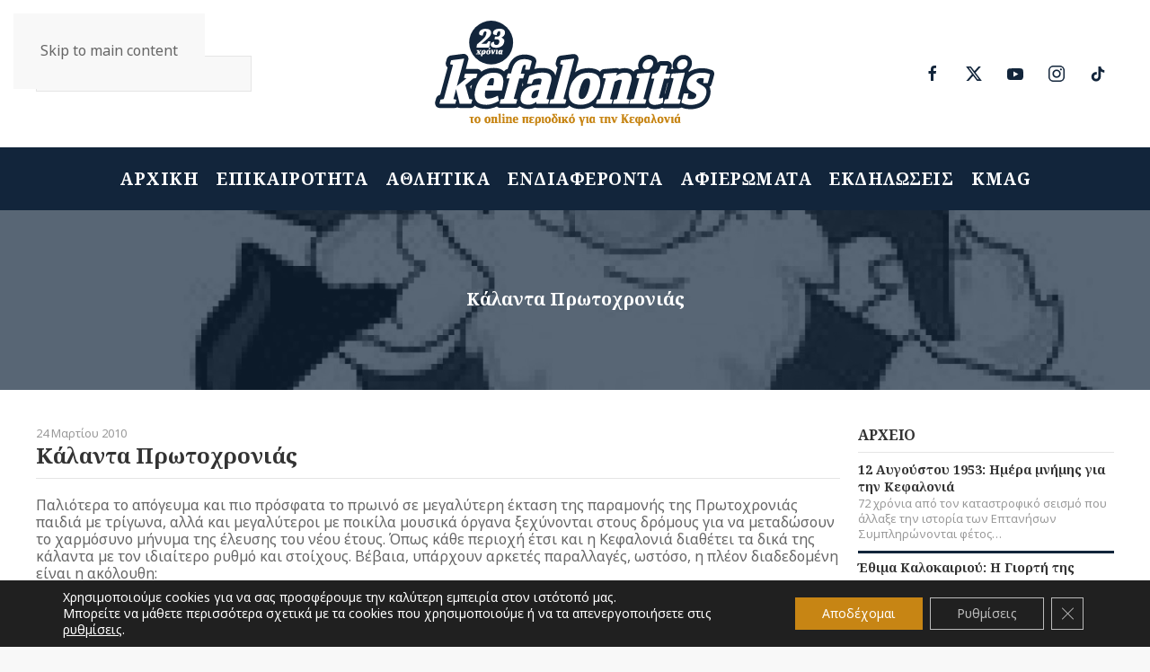

--- FILE ---
content_type: text/html; charset=UTF-8
request_url: https://kefalonitis.com/%CE%B1%CF%81%CF%87%CE%B5%CE%AF%CE%BF/%CE%BA%CE%AC%CE%BB%CE%B1%CE%BD%CF%84%CE%B1-%CF%80%CF%81%CF%89%CF%84%CE%BF%CF%87%CF%81%CE%BF%CE%BD%CE%B9%CE%AC%CF%82/
body_size: 18670
content:
<!DOCTYPE html><html lang="el"><head><meta charset="UTF-8"><meta name="viewport" content="width=device-width, initial-scale=1"><link rel="icon" href="/wp-content/uploads/2022/02/favicon.svg" sizes="any"><link rel="apple-touch-icon" href="/wp-content/uploads/2022/02/apple-touch-icon.svg"><meta name='robots' content='index, follow, max-image-preview:large, max-snippet:-1, max-video-preview:-1' /> <!-- Google tag (gtag.js) consent mode dataLayer added by Site Kit --> <script id="google_gtagjs-js-consent-mode-data-layer">window.dataLayer = window.dataLayer || [];function gtag(){dataLayer.push(arguments);}
gtag('consent', 'default', {"ad_personalization":"denied","ad_storage":"denied","ad_user_data":"denied","analytics_storage":"denied","functionality_storage":"denied","security_storage":"denied","personalization_storage":"denied","region":["AT","BE","BG","CH","CY","CZ","DE","DK","EE","ES","FI","FR","GB","GR","HR","HU","IE","IS","IT","LI","LT","LU","LV","MT","NL","NO","PL","PT","RO","SE","SI","SK"],"wait_for_update":500});
window._googlesitekitConsentCategoryMap = {"statistics":["analytics_storage"],"marketing":["ad_storage","ad_user_data","ad_personalization"],"functional":["functionality_storage","security_storage"],"preferences":["personalization_storage"]};
window._googlesitekitConsents = {"ad_personalization":"denied","ad_storage":"denied","ad_user_data":"denied","analytics_storage":"denied","functionality_storage":"denied","security_storage":"denied","personalization_storage":"denied","region":["AT","BE","BG","CH","CY","CZ","DE","DK","EE","ES","FI","FR","GB","GR","HR","HU","IE","IS","IT","LI","LT","LU","LV","MT","NL","NO","PL","PT","RO","SE","SI","SK"],"wait_for_update":500};</script> <!-- End Google tag (gtag.js) consent mode dataLayer added by Site Kit --> <!-- This site is optimized with the Yoast SEO plugin v26.8 - https://yoast.com/product/yoast-seo-wordpress/ --><link media="all" href="https://kefalonitis.com/wp-content/cache/autoptimize/css/autoptimize_b3d2ffdeb763779b3466c39d0b35e9b2.css" rel="stylesheet"><title>Κάλαντα Πρωτοχρονιάς - KEFALONITIS - Το online περιοδικό για την Κεφαλονιά</title><link rel="canonical" href="https://kefalonitis.com/αρχείο/κάλαντα-πρωτοχρονιάς/" /><meta property="og:locale" content="el_GR" /><meta property="og:type" content="article" /><meta property="og:title" content="Κάλαντα Πρωτοχρονιάς - KEFALONITIS - Το online περιοδικό για την Κεφαλονιά" /><meta property="og:description" content="Παλιότερα το απόγευμα και πιο πρόσφατα το πρωινό σε μεγαλύτερη έκταση της παραμονής της Πρωτοχρονιάς παιδιά με τρίγωνα, αλλά και μεγαλύτεροι με ποικίλα μουσικά όργανα ξεχύνονται στους δρόμους για να [&hellip;]" /><meta property="og:url" content="https://kefalonitis.com/αρχείο/κάλαντα-πρωτοχρονιάς/" /><meta property="og:site_name" content="KEFALONITIS - Το online περιοδικό για την Κεφαλονιά" /><meta property="article:published_time" content="2010-03-24T19:00:00+00:00" /><meta property="og:image" content="https://kefalonitis.com/wp-content/uploads/2022/02/0a2df7ec2e3299d2dcea24bf67e9f5c4_XL.jpg" /><meta property="og:image:width" content="800" /><meta property="og:image:height" content="800" /><meta property="og:image:type" content="image/jpeg" /><meta name="author" content="kefalonitis" /><meta name="twitter:card" content="summary_large_image" /><meta name="twitter:label1" content="Συντάχθηκε από" /><meta name="twitter:data1" content="kefalonitis" /> <script type="application/ld+json" class="yoast-schema-graph">{"@context":"https://schema.org","@graph":[{"@type":"Article","@id":"https://kefalonitis.com/%ce%b1%cf%81%cf%87%ce%b5%ce%af%ce%bf/%ce%ba%ce%ac%ce%bb%ce%b1%ce%bd%cf%84%ce%b1-%cf%80%cf%81%cf%89%cf%84%ce%bf%cf%87%cf%81%ce%bf%ce%bd%ce%b9%ce%ac%cf%82/#article","isPartOf":{"@id":"https://kefalonitis.com/%ce%b1%cf%81%cf%87%ce%b5%ce%af%ce%bf/%ce%ba%ce%ac%ce%bb%ce%b1%ce%bd%cf%84%ce%b1-%cf%80%cf%81%cf%89%cf%84%ce%bf%cf%87%cf%81%ce%bf%ce%bd%ce%b9%ce%ac%cf%82/"},"author":{"name":"kefalonitis","@id":"https://kefalonitis.com/#/schema/person/72244f289fd5f1be0ae8cd869afd8132"},"headline":"Κάλαντα Πρωτοχρονιάς","datePublished":"2010-03-24T19:00:00+00:00","mainEntityOfPage":{"@id":"https://kefalonitis.com/%ce%b1%cf%81%cf%87%ce%b5%ce%af%ce%bf/%ce%ba%ce%ac%ce%bb%ce%b1%ce%bd%cf%84%ce%b1-%cf%80%cf%81%cf%89%cf%84%ce%bf%cf%87%cf%81%ce%bf%ce%bd%ce%b9%ce%ac%cf%82/"},"wordCount":2,"image":{"@id":"https://kefalonitis.com/%ce%b1%cf%81%cf%87%ce%b5%ce%af%ce%bf/%ce%ba%ce%ac%ce%bb%ce%b1%ce%bd%cf%84%ce%b1-%cf%80%cf%81%cf%89%cf%84%ce%bf%cf%87%cf%81%ce%bf%ce%bd%ce%b9%ce%ac%cf%82/#primaryimage"},"thumbnailUrl":"https://kefalonitis.com/wp-content/uploads/2022/02/0a2df7ec2e3299d2dcea24bf67e9f5c4_XL.jpg","articleSection":["ΑΡΧΕΙΟ"],"inLanguage":"el"},{"@type":"WebPage","@id":"https://kefalonitis.com/%ce%b1%cf%81%cf%87%ce%b5%ce%af%ce%bf/%ce%ba%ce%ac%ce%bb%ce%b1%ce%bd%cf%84%ce%b1-%cf%80%cf%81%cf%89%cf%84%ce%bf%cf%87%cf%81%ce%bf%ce%bd%ce%b9%ce%ac%cf%82/","url":"https://kefalonitis.com/%ce%b1%cf%81%cf%87%ce%b5%ce%af%ce%bf/%ce%ba%ce%ac%ce%bb%ce%b1%ce%bd%cf%84%ce%b1-%cf%80%cf%81%cf%89%cf%84%ce%bf%cf%87%cf%81%ce%bf%ce%bd%ce%b9%ce%ac%cf%82/","name":"Κάλαντα Πρωτοχρονιάς - KEFALONITIS - Το online περιοδικό για την Κεφαλονιά","isPartOf":{"@id":"https://kefalonitis.com/#website"},"primaryImageOfPage":{"@id":"https://kefalonitis.com/%ce%b1%cf%81%cf%87%ce%b5%ce%af%ce%bf/%ce%ba%ce%ac%ce%bb%ce%b1%ce%bd%cf%84%ce%b1-%cf%80%cf%81%cf%89%cf%84%ce%bf%cf%87%cf%81%ce%bf%ce%bd%ce%b9%ce%ac%cf%82/#primaryimage"},"image":{"@id":"https://kefalonitis.com/%ce%b1%cf%81%cf%87%ce%b5%ce%af%ce%bf/%ce%ba%ce%ac%ce%bb%ce%b1%ce%bd%cf%84%ce%b1-%cf%80%cf%81%cf%89%cf%84%ce%bf%cf%87%cf%81%ce%bf%ce%bd%ce%b9%ce%ac%cf%82/#primaryimage"},"thumbnailUrl":"https://kefalonitis.com/wp-content/uploads/2022/02/0a2df7ec2e3299d2dcea24bf67e9f5c4_XL.jpg","datePublished":"2010-03-24T19:00:00+00:00","author":{"@id":"https://kefalonitis.com/#/schema/person/72244f289fd5f1be0ae8cd869afd8132"},"breadcrumb":{"@id":"https://kefalonitis.com/%ce%b1%cf%81%cf%87%ce%b5%ce%af%ce%bf/%ce%ba%ce%ac%ce%bb%ce%b1%ce%bd%cf%84%ce%b1-%cf%80%cf%81%cf%89%cf%84%ce%bf%cf%87%cf%81%ce%bf%ce%bd%ce%b9%ce%ac%cf%82/#breadcrumb"},"inLanguage":"el","potentialAction":[{"@type":"ReadAction","target":["https://kefalonitis.com/%ce%b1%cf%81%cf%87%ce%b5%ce%af%ce%bf/%ce%ba%ce%ac%ce%bb%ce%b1%ce%bd%cf%84%ce%b1-%cf%80%cf%81%cf%89%cf%84%ce%bf%cf%87%cf%81%ce%bf%ce%bd%ce%b9%ce%ac%cf%82/"]}]},{"@type":"ImageObject","inLanguage":"el","@id":"https://kefalonitis.com/%ce%b1%cf%81%cf%87%ce%b5%ce%af%ce%bf/%ce%ba%ce%ac%ce%bb%ce%b1%ce%bd%cf%84%ce%b1-%cf%80%cf%81%cf%89%cf%84%ce%bf%cf%87%cf%81%ce%bf%ce%bd%ce%b9%ce%ac%cf%82/#primaryimage","url":"https://kefalonitis.com/wp-content/uploads/2022/02/0a2df7ec2e3299d2dcea24bf67e9f5c4_XL.jpg","contentUrl":"https://kefalonitis.com/wp-content/uploads/2022/02/0a2df7ec2e3299d2dcea24bf67e9f5c4_XL.jpg","width":800,"height":800},{"@type":"BreadcrumbList","@id":"https://kefalonitis.com/%ce%b1%cf%81%cf%87%ce%b5%ce%af%ce%bf/%ce%ba%ce%ac%ce%bb%ce%b1%ce%bd%cf%84%ce%b1-%cf%80%cf%81%cf%89%cf%84%ce%bf%cf%87%cf%81%ce%bf%ce%bd%ce%b9%ce%ac%cf%82/#breadcrumb","itemListElement":[{"@type":"ListItem","position":1,"name":"Αρχική","item":"https://kefalonitis.com/"},{"@type":"ListItem","position":2,"name":"Κάλαντα Πρωτοχρονιάς"}]},{"@type":"WebSite","@id":"https://kefalonitis.com/#website","url":"https://kefalonitis.com/","name":"KEFALONITIS - Το online περιοδικό για την Κεφαλονιά","description":"Το online περιοδικό για την Κεφαλονιά","potentialAction":[{"@type":"SearchAction","target":{"@type":"EntryPoint","urlTemplate":"https://kefalonitis.com/?s={search_term_string}"},"query-input":{"@type":"PropertyValueSpecification","valueRequired":true,"valueName":"search_term_string"}}],"inLanguage":"el"},{"@type":"Person","@id":"https://kefalonitis.com/#/schema/person/72244f289fd5f1be0ae8cd869afd8132","name":"kefalonitis","url":"https://kefalonitis.com/author/infokefalonitis-com/"}]}</script> <!-- / Yoast SEO plugin. --><link rel='dns-prefetch' href='//static.addtoany.com' /><link rel='dns-prefetch' href='//www.googletagmanager.com' /><link rel="alternate" type="application/rss+xml" title="Ροή RSS &raquo; KEFALONITIS - Το online περιοδικό για την Κεφαλονιά" href="https://kefalonitis.com/feed/" /><link rel="alternate" type="application/rss+xml" title="Ροή Σχολίων &raquo; KEFALONITIS - Το online περιοδικό για την Κεφαλονιά" href="https://kefalonitis.com/comments/feed/" /><link rel="alternate" type="text/calendar" title="KEFALONITIS - Το online περιοδικό για την Κεφαλονιά &raquo; iCal Τροφοδοσία" href="https://kefalonitis.com/events/?ical=1" /><link rel="alternate" title="oEmbed (JSON)" type="application/json+oembed" href="https://kefalonitis.com/wp-json/oembed/1.0/embed?url=https%3A%2F%2Fkefalonitis.com%2F%25ce%25b1%25cf%2581%25cf%2587%25ce%25b5%25ce%25af%25ce%25bf%2F%25ce%25ba%25ce%25ac%25ce%25bb%25ce%25b1%25ce%25bd%25cf%2584%25ce%25b1-%25cf%2580%25cf%2581%25cf%2589%25cf%2584%25ce%25bf%25cf%2587%25cf%2581%25ce%25bf%25ce%25bd%25ce%25b9%25ce%25ac%25cf%2582%2F" /><link rel="alternate" title="oEmbed (XML)" type="text/xml+oembed" href="https://kefalonitis.com/wp-json/oembed/1.0/embed?url=https%3A%2F%2Fkefalonitis.com%2F%25ce%25b1%25cf%2581%25cf%2587%25ce%25b5%25ce%25af%25ce%25bf%2F%25ce%25ba%25ce%25ac%25ce%25bb%25ce%25b1%25ce%25bd%25cf%2584%25ce%25b1-%25cf%2580%25cf%2581%25cf%2589%25cf%2584%25ce%25bf%25cf%2587%25cf%2581%25ce%25bf%25ce%25bd%25ce%25b9%25ce%25ac%25cf%2582%2F&#038;format=xml" /> <!-- kefalonitis.com is managing ads with Advanced Ads 2.0.16 – https://wpadvancedads.com/ --><!--noptimize--><script id="kefalonitis-ready">
			window.advanced_ads_ready=function(e,a){a=a||"complete";var d=function(e){return"interactive"===a?"loading"!==e:"complete"===e};d(document.readyState)?e():document.addEventListener("readystatechange",(function(a){d(a.target.readyState)&&e()}),{once:"interactive"===a})},window.advanced_ads_ready_queue=window.advanced_ads_ready_queue||[];		</script>
		<!--/noptimize--> <script id="addtoany-core-js-before">window.a2a_config=window.a2a_config||{};a2a_config.callbacks=[];a2a_config.overlays=[];a2a_config.templates={};a2a_localize = {
	Share: "Μοιραστείτε",
	Save: "Αποθήκευση",
	Subscribe: "Εγγραφείτε",
	Email: "Email",
	Bookmark: "Προσθήκη στα Αγαπημένα",
	ShowAll: "Προβολή όλων",
	ShowLess: "Προβολή λιγότερων",
	FindServices: "Αναζήτηση υπηρεσίας(ιών)",
	FindAnyServiceToAddTo: "Άμεση προσθήκη κάθε υπηρεσίας",
	PoweredBy: "Powered by",
	ShareViaEmail: "Μοιραστείτε μέσω e-mail",
	SubscribeViaEmail: "Εγγραφείτε μέσω e-mail",
	BookmarkInYourBrowser: "Προσθήκη στα Αγαπημένα μέσα από τον σελιδοδείκτη σας",
	BookmarkInstructions: "Πατήστε Ctrl+D or \u2318+D για να προσθέσετε τη σελίδα στα Αγαπημένα σας",
	AddToYourFavorites: "Προσθήκη στα Αγαπημένα",
	SendFromWebOrProgram: "Αποστολή από οποιοδήποτε e-mail διεύθυνση ή e-mail πρόγραμμα",
	EmailProgram: "E-mail πρόγραμμα",
	More: "Περισσότερα &#8230;",
	ThanksForSharing: "Ευχαριστώ για την κοινοποίηση!",
	ThanksForFollowing: "Ευχαριστώ που με ακολουθείτε!"
};

a2a_config.icon_color="#12253b,#ffffff";

//# sourceURL=addtoany-core-js-before</script> <script defer src="https://static.addtoany.com/menu/page.js" id="addtoany-core-js"></script> <script src="https://kefalonitis.com/wp-includes/js/jquery/jquery.min.js" id="jquery-core-js"></script> <script src="https://kefalonitis.com/wp-includes/js/jquery/jquery-migrate.min.js" id="jquery-migrate-js"></script> <script id="3d-flip-book-client-locale-loader-js-extra">var FB3D_CLIENT_LOCALE = {"ajaxurl":"https://kefalonitis.com/wp-admin/admin-ajax.php","dictionary":{"Table of contents":"Table of contents","Close":"Close","Bookmarks":"Bookmarks","Thumbnails":"Thumbnails","Search":"Search","Share":"Share","Facebook":"Facebook","Twitter":"Twitter","Email":"Email","Play":"Play","Previous page":"Previous page","Next page":"Next page","Zoom in":"Zoom in","Zoom out":"Zoom out","Fit view":"Fit view","Auto play":"Auto play","Full screen":"Full screen","More":"More","Smart pan":"Smart pan","Single page":"Single page","Sounds":"Sounds","Stats":"Stats","Print":"Print","Download":"Download","Goto first page":"Goto first page","Goto last page":"Goto last page"},"images":"https://kefalonitis.com/wp-content/plugins/interactive-3d-flipbook-powered-physics-engine/assets/images/","jsData":{"urls":[],"posts":{"ids_mis":[],"ids":[]},"pages":[],"firstPages":[],"bookCtrlProps":[],"bookTemplates":[]},"key":"3d-flip-book","pdfJS":{"pdfJsLib":"https://kefalonitis.com/wp-content/plugins/interactive-3d-flipbook-powered-physics-engine/assets/js/pdf.min.js?ver=4.3.136","pdfJsWorker":"https://kefalonitis.com/wp-content/plugins/interactive-3d-flipbook-powered-physics-engine/assets/js/pdf.worker.js?ver=4.3.136","stablePdfJsLib":"https://kefalonitis.com/wp-content/plugins/interactive-3d-flipbook-powered-physics-engine/assets/js/stable/pdf.min.js?ver=2.5.207","stablePdfJsWorker":"https://kefalonitis.com/wp-content/plugins/interactive-3d-flipbook-powered-physics-engine/assets/js/stable/pdf.worker.js?ver=2.5.207","pdfJsCMapUrl":"https://kefalonitis.com/wp-content/plugins/interactive-3d-flipbook-powered-physics-engine/assets/cmaps/"},"cacheurl":"https://kefalonitis.com/wp-content/uploads/3d-flip-book/cache/","pluginsurl":"https://kefalonitis.com/wp-content/plugins/","pluginurl":"https://kefalonitis.com/wp-content/plugins/interactive-3d-flipbook-powered-physics-engine/","thumbnailSize":{"width":"150","height":"150"},"version":"1.16.17"};
//# sourceURL=3d-flip-book-client-locale-loader-js-extra</script> <!-- Google tag (gtag.js) snippet added by Site Kit --> <!-- Google Analytics snippet added by Site Kit --> <script src="https://www.googletagmanager.com/gtag/js?id=G-YPJ0PNM5M1" id="google_gtagjs-js" async></script> <script id="google_gtagjs-js-after">window.dataLayer = window.dataLayer || [];function gtag(){dataLayer.push(arguments);}
gtag("set","linker",{"domains":["kefalonitis.com"]});
gtag("js", new Date());
gtag("set", "developer_id.dZTNiMT", true);
gtag("config", "G-YPJ0PNM5M1");
//# sourceURL=google_gtagjs-js-after</script> <link rel="https://api.w.org/" href="https://kefalonitis.com/wp-json/" /><link rel="alternate" title="JSON" type="application/json" href="https://kefalonitis.com/wp-json/wp/v2/posts/8125" /><link rel="EditURI" type="application/rsd+xml" title="RSD" href="https://kefalonitis.com/xmlrpc.php?rsd" /><meta name="generator" content="WordPress 6.9" /><link rel='shortlink' href='https://kefalonitis.com/?p=8125' /><meta name="generator" content="Site Kit by Google 1.171.0" /><meta name="tec-api-version" content="v1"><meta name="tec-api-origin" content="https://kefalonitis.com"><link rel="alternate" href="https://kefalonitis.com/wp-json/tribe/events/v1/" /><script src="https://kefalonitis.com/wp-content/themes/yootheme/vendor/assets/uikit/dist/js/uikit.min.js?ver=4.5.20"></script> <script src="https://kefalonitis.com/wp-content/themes/yootheme/vendor/assets/uikit/dist/js/uikit-icons.min.js?ver=4.5.20"></script> <script src="https://kefalonitis.com/wp-content/themes/yootheme/js/theme.js?ver=4.5.20"></script> <script>window.yootheme ||= {}; var $theme = yootheme.theme = {"i18n":{"close":{"label":"\u039a\u03bb\u03b5\u03af\u03c3\u03b9\u03bc\u03bf","0":"yootheme"},"totop":{"label":"Back to top","0":"yootheme"},"marker":{"label":"Open","0":"yootheme"},"navbarToggleIcon":{"label":"\u0386\u03bd\u03bf\u03b9\u03b3\u03bc\u03b1 \u03bc\u03b5\u03bd\u03bf\u03cd","0":"yootheme"},"paginationPrevious":{"label":"\u03a0\u03c1\u03bf\u03b7\u03b3\u03bf\u03cd\u03bc\u03b5\u03bd\u03b7 \u03c3\u03b5\u03bb\u03af\u03b4\u03b1","0":"yootheme"},"paginationNext":{"label":"\u0395\u03c0\u03cc\u03bc\u03b5\u03bd\u03b7 \u03c3\u03b5\u03bb\u03af\u03b4\u03b1","0":"yootheme"},"searchIcon":{"toggle":"Open Search","submit":"Submit Search"},"slider":{"next":"Next slide","previous":"Previous slide","slideX":"Slide %s","slideLabel":"%s of %s"},"slideshow":{"next":"Next slide","previous":"Previous slide","slideX":"Slide %s","slideLabel":"%s of %s"},"lightboxPanel":{"next":"Next slide","previous":"Previous slide","slideLabel":"%s of %s","close":"Close"}}};</script> <script src="https://kefalonitis.com/wp-content/themes/yootheme-KEFALONITIS/js/custom.js?ver=4.5.20"></script> </head><body class="wp-singular post-template-default single single-post postid-8125 single-format-standard wp-theme-yootheme wp-child-theme-yootheme-KEFALONITIS tribe-no-js"><div class="uk-hidden-visually uk-notification uk-notification-top-left uk-width-auto"><div class="uk-notification-message"> <a href="#tm-main" class="uk-link-reset">Skip to main content</a></div></div><div class="tm-page"><header class="tm-header-mobile uk-hidden@m"><div uk-sticky cls-active="uk-navbar-sticky" sel-target=".uk-navbar-container"><div class="uk-navbar-container"><div class="uk-container uk-container-expand"><nav class="uk-navbar" uk-navbar="{&quot;align&quot;:&quot;left&quot;,&quot;container&quot;:&quot;.tm-header-mobile &gt; [uk-sticky]&quot;,&quot;boundary&quot;:&quot;.tm-header-mobile .uk-navbar-container&quot;}"><div class="uk-navbar-center"> <a href="https://kefalonitis.com/" aria-label="Back to home" class="uk-logo uk-navbar-item"> <img alt="KEFALONITIS Το online περιοδικό για την Κεφαλονιά" loading="eager" width="180" height="70" src="/wp-content/uploads/2022/02/logo-inverse.svg"></a></div><div class="uk-navbar-right"> <a uk-toggle href="#tm-dialog-mobile" class="uk-navbar-toggle"><div uk-navbar-toggle-icon></div> </a></div></nav></div></div></div><div id="tm-dialog-mobile" class="uk-modal uk-modal-full" uk-modal><div class="uk-modal-dialog uk-flex"> <button class="uk-modal-close-full uk-close-large" type="button" uk-close uk-toggle="cls: uk-modal-close-full uk-close-large uk-modal-close-default; mode: media; media: @s"></button><div class="uk-modal-body uk-padding-large uk-margin-auto uk-flex uk-flex-column uk-box-sizing-content uk-width-auto@s" uk-height-viewport uk-toggle="{&quot;cls&quot;:&quot;uk-padding-large&quot;,&quot;mode&quot;:&quot;media&quot;,&quot;media&quot;:&quot;@s&quot;}"><div class="uk-margin-auto-vertical uk-text-center"><div class="uk-grid uk-child-width-1-1" uk-grid><div><div class="uk-panel widget widget_nav_menu" id="nav_menu-3"><ul class="uk-nav uk-nav-primary uk-nav- uk-nav-center"><li class="menu-item menu-item-type-post_type menu-item-object-page menu-item-home"><a href="https://kefalonitis.com/">ΑΡΧΙΚΗ</a></li><li class="menu-item menu-item-type-taxonomy menu-item-object-category"><a href="https://kefalonitis.com/%ce%b5%cf%80%ce%b9%ce%ba%ce%b1%ce%b9%cf%81%cf%8c%cf%84%ce%b7%cf%84%ce%b1/">ΕΠΙΚΑΙΡΟΤΗΤΑ</a></li><li class="menu-item menu-item-type-taxonomy menu-item-object-category"><a href="https://kefalonitis.com/%ce%b1%ce%b8%ce%bb%ce%b7%cf%84%ce%b9%ce%ba%ce%ac/">ΑΘΛΗΤΙΚΑ</a></li><li class="menu-item menu-item-type-taxonomy menu-item-object-category"><a href="https://kefalonitis.com/%ce%b5%ce%bd%ce%b4%ce%b9%ce%b1%cf%86%ce%ad%cf%81%ce%bf%ce%bd%cf%84%ce%b1/">ΕΝΔΙΑΦΕΡΟΝΤΑ</a></li><li class="menu-item menu-item-type-taxonomy menu-item-object-category"><a href="https://kefalonitis.com/%ce%b1%cf%86%ce%b9%ce%b5%cf%81%cf%8e%ce%bc%ce%b1%cf%84%ce%b1/">ΑΦΙΕΡΩΜΑΤΑ</a></li><li class="menu-item menu-item-type-taxonomy menu-item-object-category"><a href="https://kefalonitis.com/%ce%b5%ce%ba%ce%b4%ce%b7%ce%bb%cf%8e%cf%83%ce%b5%ce%b9%cf%82/">ΕΚΔΗΛΩΣΕΙΣ</a></li><li class="menu-item menu-item-type-post_type menu-item-object-page"><a href="https://kefalonitis.com/kmag/">KMAG</a></li></ul></div></div><div><div class="uk-panel widget widget_custom_html" id="custom_html-2"><div class="textwidget custom-html-widget"><a href="https://kefalonitis.com" class="uk-logo"><img class="uk-margin-auto" alt="KEFALONITIS Το online περιοδικό για την Κεφαλονιά" width="240" src="/wp-content/uploads/2022/02/logo-inverse.svg"><img class="uk-logo-inverse uk-margin-auto" alt="KEFALONITIS Το online περιοδικό για την Κεφαλονιά" width="240" src="/wp-content/uploads/2022/02/logo-inverse.svg"></a></div></div></div><div><div class="uk-panel widget widget_search" id="search-5"><form id="search-0" action="https://kefalonitis.com/" method="get" role="search" class="uk-search uk-search-default uk-width-1-1"><span uk-search-icon></span><input name="s" placeholder="Αναζήτηση" required aria-label="Αναζήτηση" type="search" class="uk-search-input"></form></div></div><div><div class="uk-panel"><ul class="uk-flex-inline uk-flex-middle uk-flex-nowrap uk-grid-small" uk-grid><li><a href="https://www.facebook.com/kefalonitiscom/" class="uk-preserve-width uk-icon-button" rel="noreferrer" target="_blank"><span uk-icon="icon: facebook;"></span></a></li><li><a href="https://twitter.com/kefalonitis" class="uk-preserve-width uk-icon-button" rel="noreferrer" target="_blank"><span uk-icon="icon: twitter;"></span></a></li><li><a href="https://www.youtube.com/user/mykefalonia" class="uk-preserve-width uk-icon-button" rel="noreferrer" target="_blank"><span uk-icon="icon: youtube;"></span></a></li><li><a href="https://www.instagram.com/kefalonitis/" class="uk-preserve-width uk-icon-button" rel="noreferrer" target="_blank"><span uk-icon="icon: instagram;"></span></a></li></ul></div></div></div></div></div></div></div></header><header class="tm-header uk-visible@m"><div class="tm-headerbar-default tm-headerbar tm-headerbar-top"><div class="uk-container uk-container-large"><div class="uk-position-relative uk-flex uk-flex-center uk-flex-middle"><div class="uk-position-center-left uk-position-z-index-high"><div class="uk-panel widget widget_search" id="search-8"><form id="search-1" action="https://kefalonitis.com/" method="get" role="search" class="uk-search uk-search-navbar"><span uk-search-icon></span><input name="s" placeholder="Αναζήτηση" required aria-label="Αναζήτηση" type="search" class="uk-search-input"></form></div></div> <a href="https://kefalonitis.com/" aria-label="Back to home" class="uk-logo"> <img alt="KEFALONITIS Το online περιοδικό για την Κεφαλονιά" loading="eager" width="320" height="124" src="/wp-content/uploads/2022/02/logo.svg"><img class="uk-logo-inverse" alt="KEFALONITIS Το online περιοδικό για την Κεφαλονιά" loading="eager" width="320" height="124" src="/wp-content/uploads/2022/02/logo-inverse.svg"></a><div class="uk-position-center-right uk-position-z-index-high"><div class="uk-panel"><ul class="uk-flex-inline uk-flex-middle uk-flex-nowrap uk-grid-small" uk-grid><li><a href="https://www.facebook.com/kefalonitiscom/" class="uk-preserve-width uk-icon-button" rel="noreferrer" target="_blank"><span uk-icon="icon: facebook;"></span></a></li><li><a href="https://x.com/kefalonitismag" class="uk-preserve-width uk-icon-button" rel="noreferrer" target="_blank"><span uk-icon="icon: x;"></span></a></li><li><a href="https://www.youtube.com/user/mykefalonia" class="uk-preserve-width uk-icon-button" rel="noreferrer" target="_blank"><span uk-icon="icon: youtube;"></span></a></li><li><a href="https://www.instagram.com/kefalonitis/" class="uk-preserve-width uk-icon-button" rel="noreferrer" target="_blank"><span uk-icon="icon: instagram;"></span></a></li><li><a href="https://www.tiktok.com/@kefalonitismagazine" class="uk-preserve-width uk-icon-button" rel="noreferrer" target="_blank"><span uk-icon="icon: tiktok;"></span></a></li></ul></div></div></div></div></div><div uk-sticky media="@m" cls-active="uk-navbar-sticky" sel-target=".uk-navbar-container"><div class="uk-navbar-container"><div class="uk-container uk-container-large"><nav class="uk-navbar" uk-navbar="{&quot;align&quot;:&quot;left&quot;,&quot;container&quot;:&quot;.tm-header &gt; [uk-sticky]&quot;,&quot;boundary&quot;:&quot;.tm-header .uk-navbar-container&quot;}"><div class="uk-navbar-center"><ul class="uk-navbar-nav"><li class="menu-item menu-item-type-post_type menu-item-object-page menu-item-home"><a href="https://kefalonitis.com/">ΑΡΧΙΚΗ</a></li><li class="menu-item menu-item-type-taxonomy menu-item-object-category"><a href="https://kefalonitis.com/%ce%b5%cf%80%ce%b9%ce%ba%ce%b1%ce%b9%cf%81%cf%8c%cf%84%ce%b7%cf%84%ce%b1/">ΕΠΙΚΑΙΡΟΤΗΤΑ</a></li><li class="menu-item menu-item-type-taxonomy menu-item-object-category"><a href="https://kefalonitis.com/%ce%b1%ce%b8%ce%bb%ce%b7%cf%84%ce%b9%ce%ba%ce%ac/">ΑΘΛΗΤΙΚΑ</a></li><li class="menu-item menu-item-type-taxonomy menu-item-object-category"><a href="https://kefalonitis.com/%ce%b5%ce%bd%ce%b4%ce%b9%ce%b1%cf%86%ce%ad%cf%81%ce%bf%ce%bd%cf%84%ce%b1/">ΕΝΔΙΑΦΕΡΟΝΤΑ</a></li><li class="menu-item menu-item-type-taxonomy menu-item-object-category"><a href="https://kefalonitis.com/%ce%b1%cf%86%ce%b9%ce%b5%cf%81%cf%8e%ce%bc%ce%b1%cf%84%ce%b1/">ΑΦΙΕΡΩΜΑΤΑ</a></li><li class="menu-item menu-item-type-taxonomy menu-item-object-category"><a href="https://kefalonitis.com/%ce%b5%ce%ba%ce%b4%ce%b7%ce%bb%cf%8e%cf%83%ce%b5%ce%b9%cf%82/">ΕΚΔΗΛΩΣΕΙΣ</a></li><li class="menu-item menu-item-type-post_type menu-item-object-page"><a href="https://kefalonitis.com/kmag/">KMAG</a></li></ul></div></nav></div></div></div></header><main id="tm-main" > <!-- Builder #template-tad9Qaxk --><div class="uk-section-default uk-section uk-padding-remove-vertical"><div class="uk-grid tm-grid-expand uk-child-width-1-1 uk-grid-margin"><div class="uk-width-1-1"><div class="uk-light uk-overlay-grayscale uk-margin-remove-vertical uk-text-center uk-hidden@s"><div class="uk-transition-toggle uk-inline-clip" tabindex="0"> <picture> <source type="image/webp" srcset="https://kefalonitis.com/wp-json/yootheme/image?src=%7B%22file%22%3A%22wp-content%2Fuploads%2F2022%2F02%2F0a2df7ec2e3299d2dcea24bf67e9f5c4_XL.jpg%22%2C%22type%22%3A%22webp%2C85%22%2C%22thumbnail%22%3A%22768%2C384%2C%22%7D&amp;hash=1c574329 768w, https://kefalonitis.com/wp-json/yootheme/image?src=%7B%22file%22%3A%22wp-content%2Fuploads%2F2022%2F02%2F0a2df7ec2e3299d2dcea24bf67e9f5c4_XL.jpg%22%2C%22type%22%3A%22webp%2C85%22%2C%22thumbnail%22%3A%221024%2C512%2C%22%7D&amp;hash=73fcf1d7 1024w, https://kefalonitis.com/wp-json/yootheme/image?src=%7B%22file%22%3A%22wp-content%2Fuploads%2F2022%2F02%2F0a2df7ec2e3299d2dcea24bf67e9f5c4_XL.jpg%22%2C%22type%22%3A%22webp%2C85%22%2C%22thumbnail%22%3A%221280%2C640%2C%22%7D&amp;hash=67dd6b52 1280w" sizes="(min-width: 1280px) 1280px"> <img decoding="async" src="https://kefalonitis.com/wp-json/yootheme/image?src=%7B%22file%22%3A%22wp-content%2Fuploads%2F2022%2F02%2F0a2df7ec2e3299d2dcea24bf67e9f5c4_XL.jpg%22%2C%22thumbnail%22%3A%221280%2C640%2C%22%7D&amp;hash=8c012d30" width="1280" height="640" alt="Κάλαντα Πρωτοχρονιάς" loading="lazy" class="el-image uk-transition-scale-up uk-transition-opaque"> </picture><div class="uk-overlay-default uk-position-cover"></div><div class="uk-position-center"><div class="uk-overlay uk-margin-remove-first-child"><div class="el-title uk-h4 uk-margin-small-top uk-margin-remove-bottom"> Κάλαντα Πρωτοχρονιάς</div></div></div></div></div><div class="uk-light uk-overlay-grayscale uk-margin-remove-vertical uk-text-center uk-visible@s"><div class="uk-transition-toggle uk-inline-clip" tabindex="0"> <picture> <source type="image/webp" srcset="https://kefalonitis.com/wp-json/yootheme/image?src=%7B%22file%22%3A%22wp-content%2Fuploads%2F2022%2F02%2F0a2df7ec2e3299d2dcea24bf67e9f5c4_XL.jpg%22%2C%22type%22%3A%22webp%2C85%22%2C%22thumbnail%22%3A%22768%2C120%2C%22%7D&amp;hash=b76472e1 768w, https://kefalonitis.com/wp-json/yootheme/image?src=%7B%22file%22%3A%22wp-content%2Fuploads%2F2022%2F02%2F0a2df7ec2e3299d2dcea24bf67e9f5c4_XL.jpg%22%2C%22type%22%3A%22webp%2C85%22%2C%22thumbnail%22%3A%221024%2C160%2C%22%7D&amp;hash=d46634df 1024w, https://kefalonitis.com/wp-json/yootheme/image?src=%7B%22file%22%3A%22wp-content%2Fuploads%2F2022%2F02%2F0a2df7ec2e3299d2dcea24bf67e9f5c4_XL.jpg%22%2C%22type%22%3A%22webp%2C85%22%2C%22thumbnail%22%3A%221366%2C213%2C%22%7D&amp;hash=47eb275d 1366w, https://kefalonitis.com/wp-json/yootheme/image?src=%7B%22file%22%3A%22wp-content%2Fuploads%2F2022%2F02%2F0a2df7ec2e3299d2dcea24bf67e9f5c4_XL.jpg%22%2C%22type%22%3A%22webp%2C85%22%2C%22thumbnail%22%3A%221600%2C250%2C%22%7D&amp;hash=44d36aad 1600w, https://kefalonitis.com/wp-json/yootheme/image?src=%7B%22file%22%3A%22wp-content%2Fuploads%2F2022%2F02%2F0a2df7ec2e3299d2dcea24bf67e9f5c4_XL.jpg%22%2C%22type%22%3A%22webp%2C85%22%2C%22thumbnail%22%3A%221920%2C300%2C%22%7D&amp;hash=23538fda 1920w, https://kefalonitis.com/wp-json/yootheme/image?src=%7B%22file%22%3A%22wp-content%2Fuploads%2F2022%2F02%2F0a2df7ec2e3299d2dcea24bf67e9f5c4_XL.jpg%22%2C%22type%22%3A%22webp%2C85%22%2C%22thumbnail%22%3A%222560%2C400%2C%22%7D&amp;hash=e6a3c174 2560w" sizes="(min-width: 2560px) 2560px"> <img decoding="async" src="https://kefalonitis.com/wp-json/yootheme/image?src=%7B%22file%22%3A%22wp-content%2Fuploads%2F2022%2F02%2F0a2df7ec2e3299d2dcea24bf67e9f5c4_XL.jpg%22%2C%22thumbnail%22%3A%222560%2C400%2C%22%7D&amp;hash=ba2dbce3" width="2560" height="400" alt="Κάλαντα Πρωτοχρονιάς" loading="lazy" class="el-image uk-transition-scale-up uk-transition-opaque"> </picture><div class="uk-overlay-default uk-position-cover"></div><div class="uk-position-center"><div class="uk-overlay uk-margin-remove-first-child"><div class="el-title uk-h4 uk-margin-small-top uk-margin-remove-bottom"> Κάλαντα Πρωτοχρονιάς</div></div></div></div></div></div></div></div><div class="uk-section-default uk-section uk-section-small"><div class="uk-container uk-container-large"><div class="uk-grid tm-grid-expand uk-grid-margin" uk-grid><div class="uk-width-3-4@m"><div class="uk-panel uk-text-meta uk-margin-remove-vertical">24 Μαρτίου 2010</div><h1 class="uk-h3 uk-heading-divider uk-margin-remove-vertical"> Κάλαντα Πρωτοχρονιάς</h1><div class="uk-panel uk-margin"><p>Παλιότερα το απόγευμα και πιο πρόσφατα το πρωινό σε μεγαλύτερη έκταση της παραμονής της Πρωτοχρονιάς παιδιά με τρίγωνα, αλλά και μεγαλύτεροι με ποικίλα μουσικά όργανα ξεχύνονται στους δρόμους για να μεταδώσουν το χαρμόσυνο μήνυμα της έλευσης του νέου έτους. Όπως κάθε περιοχή έτσι και η Κεφαλονιά διαθέτει τα δικά της κάλαντα με τον ιδιαίτερο ρυθμό και στοίχους. Βέβαια, υπάρχουν αρκετές παραλλαγές, ωστόσο, η πλέον διαδεδομένη είναι η ακόλουθη:</p><p>Καλήν εσπέραν άρχοντες, πάλι να σας ειπούμε<br />ότι και αύριον εστί ανάγκη να χαρούμε</p><p>και να πανηγυρίσομε περιτομή κυρίου<br />την εορτή του μακαρός μεγάλου Βασιλείου</p><p>Κάνω λοιπόν καλήν αρχή επαίνους να συνθέσω<br />τον Άγιο Βασίλειο δια να επαινέσω</p><p>να σας ειπώ τα θαύματα που έκανε ατός του<br />με του Θεού τη δύναμη που είναι βοηθός του</p><p>έτη πολλά να χαίρεστε πάντα ευτυχισμένα<br />σωματικώς και ψυχικώς να είστε πλουτισμένοι</p><p>και σε έτη πολλά&#8230;</p><p>μια άλλη λιγότερο διαδεδομένη εκδοχή αναφέρει:</p><p>Αρχιμηνιά κι αρχιχρονιά, πρώτη του Γεναρίου,<br />αύριο ξημερώνεται τ΄ Αγίου Βασιλείου.</p><p>Άγιος Βασίλης έρχεται, από την Καισαρεία.<br />Βαστάει εικόνα και χαρτί, χαρτί και καλαμάρι,</p><p>το καλαμάρι έγραφε και το χαρτί μιλούσε:<br />-Βασίλη πόθεν έρχεσαι και πόθε κατεβαίνεις;</p><p>-Από τη μάνα μ΄ έρχομαι και στο σχολειό πηγαίνω,<br />να μάθω τ΄ άγια γράμματα και τ΄ άγιο Ευαγγέλιο.</p><p>Σ΄ αυτήν την πόρτα που ήρθαμε, πέτρα να μη ραγίσει,<br />κι ο νοικοκύρης του σπιτιού, χρόνια πολλά να ζήσει.</p><p>Να ζήσει χρόνους εκατό και να τους απεράσει,<br />και στων παιδιών του τις χαρές κουφέτα να μοιράσει.</p><p>Κυρά χρυσή, κυρ΄ αργυρή, κυρά μαλαματένια,<br />που σε χτενίζουν άγγελοι με τα χρυσά τους χτένια,</p><p>άνοιξε το πουγκάκι σου το μαργαριταρένιο,<br />και δώσε μ΄ ένα τάλιρο, ας είναι κι ασημένιο.</p><p>Και τώρα καληνύχτα σας, καλό ξημέρωμά σας,<br />κι ο &#8216;Αγιος Βασίλειος να είναι βοήθειά σας.</p></div><div><div class="addtoany_shortcode"><div class="a2a_kit a2a_kit_size_32 addtoany_list" data-a2a-url="https://kefalonitis.com/%ce%b1%cf%81%cf%87%ce%b5%ce%af%ce%bf/%ce%ba%ce%ac%ce%bb%ce%b1%ce%bd%cf%84%ce%b1-%cf%80%cf%81%cf%89%cf%84%ce%bf%cf%87%cf%81%ce%bf%ce%bd%ce%b9%ce%ac%cf%82/" data-a2a-title="Κάλαντα Πρωτοχρονιάς"><a class="a2a_button_facebook" href="https://www.addtoany.com/add_to/facebook?linkurl=https%3A%2F%2Fkefalonitis.com%2F%25ce%25b1%25cf%2581%25cf%2587%25ce%25b5%25ce%25af%25ce%25bf%2F%25ce%25ba%25ce%25ac%25ce%25bb%25ce%25b1%25ce%25bd%25cf%2584%25ce%25b1-%25cf%2580%25cf%2581%25cf%2589%25cf%2584%25ce%25bf%25cf%2587%25cf%2581%25ce%25bf%25ce%25bd%25ce%25b9%25ce%25ac%25cf%2582%2F&amp;linkname=%CE%9A%CE%AC%CE%BB%CE%B1%CE%BD%CF%84%CE%B1%20%CE%A0%CF%81%CF%89%CF%84%CE%BF%CF%87%CF%81%CE%BF%CE%BD%CE%B9%CE%AC%CF%82" title="Facebook" rel="nofollow noopener" target="_blank"></a><a class="a2a_button_twitter" href="https://www.addtoany.com/add_to/twitter?linkurl=https%3A%2F%2Fkefalonitis.com%2F%25ce%25b1%25cf%2581%25cf%2587%25ce%25b5%25ce%25af%25ce%25bf%2F%25ce%25ba%25ce%25ac%25ce%25bb%25ce%25b1%25ce%25bd%25cf%2584%25ce%25b1-%25cf%2580%25cf%2581%25cf%2589%25cf%2584%25ce%25bf%25cf%2587%25cf%2581%25ce%25bf%25ce%25bd%25ce%25b9%25ce%25ac%25cf%2582%2F&amp;linkname=%CE%9A%CE%AC%CE%BB%CE%B1%CE%BD%CF%84%CE%B1%20%CE%A0%CF%81%CF%89%CF%84%CE%BF%CF%87%CF%81%CE%BF%CE%BD%CE%B9%CE%AC%CF%82" title="Twitter" rel="nofollow noopener" target="_blank"></a><a class="a2a_button_pinterest" href="https://www.addtoany.com/add_to/pinterest?linkurl=https%3A%2F%2Fkefalonitis.com%2F%25ce%25b1%25cf%2581%25cf%2587%25ce%25b5%25ce%25af%25ce%25bf%2F%25ce%25ba%25ce%25ac%25ce%25bb%25ce%25b1%25ce%25bd%25cf%2584%25ce%25b1-%25cf%2580%25cf%2581%25cf%2589%25cf%2584%25ce%25bf%25cf%2587%25cf%2581%25ce%25bf%25ce%25bd%25ce%25b9%25ce%25ac%25cf%2582%2F&amp;linkname=%CE%9A%CE%AC%CE%BB%CE%B1%CE%BD%CF%84%CE%B1%20%CE%A0%CF%81%CF%89%CF%84%CE%BF%CF%87%CF%81%CE%BF%CE%BD%CE%B9%CE%AC%CF%82" title="Pinterest" rel="nofollow noopener" target="_blank"></a><a class="a2a_button_linkedin" href="https://www.addtoany.com/add_to/linkedin?linkurl=https%3A%2F%2Fkefalonitis.com%2F%25ce%25b1%25cf%2581%25cf%2587%25ce%25b5%25ce%25af%25ce%25bf%2F%25ce%25ba%25ce%25ac%25ce%25bb%25ce%25b1%25ce%25bd%25cf%2584%25ce%25b1-%25cf%2580%25cf%2581%25cf%2589%25cf%2584%25ce%25bf%25cf%2587%25cf%2581%25ce%25bf%25ce%25bd%25ce%25b9%25ce%25ac%25cf%2582%2F&amp;linkname=%CE%9A%CE%AC%CE%BB%CE%B1%CE%BD%CF%84%CE%B1%20%CE%A0%CF%81%CF%89%CF%84%CE%BF%CF%87%CF%81%CE%BF%CE%BD%CE%B9%CE%AC%CF%82" title="LinkedIn" rel="nofollow noopener" target="_blank"></a><a class="a2a_button_email" href="https://www.addtoany.com/add_to/email?linkurl=https%3A%2F%2Fkefalonitis.com%2F%25ce%25b1%25cf%2581%25cf%2587%25ce%25b5%25ce%25af%25ce%25bf%2F%25ce%25ba%25ce%25ac%25ce%25bb%25ce%25b1%25ce%25bd%25cf%2584%25ce%25b1-%25cf%2580%25cf%2581%25cf%2589%25cf%2584%25ce%25bf%25cf%2587%25cf%2581%25ce%25bf%25ce%25bd%25ce%25b9%25ce%25ac%25cf%2582%2F&amp;linkname=%CE%9A%CE%AC%CE%BB%CE%B1%CE%BD%CF%84%CE%B1%20%CE%A0%CF%81%CF%89%CF%84%CE%BF%CF%87%CF%81%CE%BF%CE%BD%CE%B9%CE%AC%CF%82" title="Email" rel="nofollow noopener" target="_blank"></a><a class="a2a_dd addtoany_share_save addtoany_share" href="https://www.addtoany.com/share"></a></div></div></div><div class="uk-panel uk-margin uk-text-center widget kefalonitis-widget"> <a href="https://www.entheoscollection.com/" target="_blank" aria-label="entheos_2"><img fetchpriority="high" decoding="async" src="https://kefalonitis.com/wp-content/uploads/2024/01/entheos_2.jpg" alt=""  width="728" height="180"   /></a></div><div class="uk-panel uk-margin uk-text-center widget kefalonitis-widget"> <a href="https://www.entheoscollection.com/" target="_blank" aria-label="entheos_2"><img decoding="async" src="https://kefalonitis.com/wp-content/uploads/2024/01/entheos_2.jpg" alt=""  width="728" height="180"   /></a></div></div><div class="js-sticky uk-width-1-4@m uk-visible@l"><div class="uk-panel uk-position-z-index" uk-sticky="offset: 90; end: !.js-sticky; media: @m;"><h3 class="uk-h5 uk-heading-divider uk-margin-remove-vertical"> <a class="el-link uk-link-reset" href="https://kefalonitis.com/%ce%b1%cf%81%cf%87%ce%b5%ce%af%ce%bf/">ΑΡΧΕΙΟ</a></h3><div class="uk-margin-small"><div class="uk-grid uk-child-width-1-1 uk-grid-row-small uk-grid-divider uk-grid-match" uk-grid><div><div class="el-item uk-panel uk-margin-remove-first-child"><h3 class="el-title uk-h6 uk-link-reset uk-margin-remove-top uk-margin-remove-bottom"> <a href="https://kefalonitis.com/retro/12-%ce%b1%cf%85%ce%b3%ce%bf%cf%8d%cf%83%cf%84%ce%bf%cf%85-1953-%ce%b7%ce%bc%ce%ad%cf%81%ce%b1-%ce%bc%ce%bd%ce%ae%ce%bc%ce%b7%cf%82-%ce%b3%ce%b9%ce%b1-%cf%84%ce%b7%ce%bd-%ce%ba%ce%b5%cf%86%ce%b1%ce%bb%ce%bf%ce%bd%ce%b9%ce%ac/">12 Αυγούστου 1953: Ημέρα μνήμης για την Κεφαλονιά</a></h3><div class="el-content uk-panel uk-text-meta"> 72 χρόνια από τον καταστροφικό σεισμό που άλλαξε την ιστορία των Επτανήσων  Συμπληρώνονται φέτος…</div></div></div><div><div class="el-item uk-panel uk-margin-remove-first-child"><h3 class="el-title uk-h6 uk-link-reset uk-margin-remove-top uk-margin-remove-bottom"> <a href="https://kefalonitis.com/%ce%b1%cf%81%cf%87%ce%b5%ce%af%ce%bf/%ce%b1%ce%bd%ce%b1%ce%b4%cf%81%ce%bf%ce%bc%ce%ae-%cf%83%cf%84%ce%bf%ce%bd-%ce%b5%ce%bf%cf%81%cf%84%ce%b1%cf%83%ce%bc%cf%8c-%cf%84%ce%b7%cf%82-%cf%81%ce%bf%ce%bc%cf%80%cf%8c%ce%bb%ce%b1%cf%82-%cf%83%cf%84%ce%b1-%ce%b2%ce%b1%ce%bb%cf%83%ce%b1%ce%bc%ce%ac%cf%84%ce%b1-%ce%bc%ce%ad%cf%83%ce%b1-%ce%b1%cf%80%cf%8c-%cf%84%ce%bf%ce%bd-%cf%86%ce%b1%ce%ba%cf%8c-%cf%84%ce%bf%cf%85-kefalonitis/">Έθιμα Καλοκαιριού: Η Γιορτή της Ρομπόλας στα Βαλσαμάτα [2015-2024]</a></h3><div class="el-content uk-panel uk-text-meta"> Οι Γιορτές της Ρομπόλας στα Βαλσαμάτα πλησιάζουν, και είναι ευκαιρία και φέτος να θυμηθούμε πώς γι…</div></div></div><div><div class="el-item uk-panel uk-margin-remove-first-child"><h3 class="el-title uk-h6 uk-link-reset uk-margin-remove-top uk-margin-remove-bottom"> <a href="https://kefalonitis.com/%ce%b1%cf%81%cf%87%ce%b5%ce%af%ce%bf/%ce%b1%ce%bd%ce%b1%ce%b4%cf%81%ce%bf%ce%bc%ce%ae-%cf%83%cf%84%ce%b1-%cf%80%ce%b1%ce%bd%ce%b7%ce%b3%cf%8d%cf%81%ce%b9%ce%b1-%cf%84%ce%bf%cf%85-%ce%ac%ce%b7-%ce%bb%ce%b9%ce%b1-%cf%83%cf%84%ce%b7%ce%bd-%ce%ba%ce%b5%cf%86%ce%b1%ce%bb%ce%bf%ce%bd%ce%b9%ce%ac/">Έθιμα Καλοκαιριού: Το πανηγύρι του Άη Λια [2015-2024]</a></h3><div class="el-content uk-panel uk-text-meta"> Τα πανηγύρια του Άη Λια πλησιάζουν, και είναι ευκαιρία και φέτος να θυμηθούμε πώς γιορτάσαμε τη μέ…</div></div></div><div><div class="el-item uk-panel uk-margin-remove-first-child"><h3 class="el-title uk-h6 uk-link-reset uk-margin-remove-top uk-margin-remove-bottom"> <a href="https://kefalonitis.com/%ce%b1%cf%81%cf%87%ce%b5%ce%af%ce%bf/%ce%b1%ce%bd%ce%b1%ce%b4%cf%81%ce%bf%ce%bc%ce%ae-%cf%83%cf%84%ce%bf-%ce%ad%ce%b8%ce%b9%ce%bc%ce%bf-%cf%84%ce%b7%cf%82-%cf%80%ce%b5%cf%81%ce%b9%cf%86%ce%bf%cf%81%ce%ac%cf%82-%cf%84%ce%bf%cf%85-%ce%b5%cf%80%ce%b9%cf%84%ce%b1%cf%86%ce%af%ce%bf%cf%85-2013-2024/">Έθιμα Μ. Παρασκευής: Η Περιφορά του Επιταφίου [2013-2024]</a></h3><div class="el-content uk-panel uk-text-meta"> Μεγάλη Παρασκευή σήμερα και είναι ευκαιρία και φέτος να θυμηθούμε πως γιορτάσαμε την μέρα τα προηγ…</div></div></div><div><div class="el-item uk-panel uk-margin-remove-first-child"><h3 class="el-title uk-h6 uk-link-reset uk-margin-remove-top uk-margin-remove-bottom"> <a href="https://kefalonitis.com/%ce%b1%cf%81%cf%87%ce%b5%ce%af%ce%bf/%ce%b1%ce%bd%ce%b1%ce%b4%cf%81%ce%bf%ce%bc%ce%ae-%cf%83%cf%84%ce%b1-%ce%ad%ce%b8%ce%b9%ce%bc%ce%b1-%cf%84%ce%b7%cf%82-%ce%bc-%cf%80%ce%ad%ce%bc%cf%80%cf%84%ce%b7%cf%82-2013-2024/">Έθιμα Μ. Πέμπτης: «Σήμερον κρεμάται επί ξύλου…» [2013 &#8211; 2024]</a></h3><div class="el-content uk-panel uk-text-meta"> Μεγάλη Πέμπτη σήμερα και είναι ευκαιρία και φέτος να θυμηθούμε πως γιορτάσαμε την μέρα τα προηγούμ…</div></div></div><div><div class="el-item uk-panel uk-margin-remove-first-child"><h3 class="el-title uk-h6 uk-link-reset uk-margin-remove-top uk-margin-remove-bottom"> <a href="https://kefalonitis.com/%ce%b1%cf%81%cf%87%ce%b5%ce%af%ce%bf/%ce%ad%ce%b8%ce%b9%ce%bc%ce%b1-%ce%bc-%cf%84%cf%81%ce%af%cf%84%ce%b7%cf%82-%cf%84%ce%bf-%cf%84%cf%81%ce%bf%cf%80%ce%ac%cf%81%ce%b9%ce%bf-%cf%84%ce%b7%cf%82-%ce%ba%ce%b1%cf%83%cf%83%ce%b9%ce%b1%ce%bd%ce%ae%cf%82-2013-2024/">Έθιμα Μ. Τρίτης: Το τροπάριο της Κασσιανής [2013-2024]</a></h3><div class="el-content uk-panel uk-text-meta"> Μεγάλη Τρίτη σήμερα και είναι ευκαιρία και φέτος να θυμηθούμε πως γιορτάσαμε την μέρα τα προηγούμε…</div></div></div></div></div><div class="uk-panel uk-margin uk-text-center widget kefalonitis-widget"> <a href="https://www.beautybar-cosmetics.gr/" target="_blank" aria-label="banner_beauty"><img decoding="async" src="https://kefalonitis.com/wp-content/uploads/2023/06/banner_beauty.png" alt=""  width="300" height="250"   /></a></div></div></div></div><div class="uk-grid tm-grid-expand uk-grid-margin" uk-grid><div class="uk-width-1-2@s uk-width-1-4@m"><div class="uk-panel uk-margin uk-text-center widget kefalonitis-widget"> <a href="https://www.instagram.com/mparaka_kefalonia/" target="_blank" aria-label="MPARAKA"><img decoding="async" src="https://kefalonitis.com/wp-content/uploads/2025/11/MPARAKA.jpg" alt=""  width="300" height="250"   /></a></div></div><div class="uk-width-1-2@s uk-width-1-4@m"><div class="uk-panel uk-margin uk-text-center widget kefalonitis-widget"> <a href="https://www.facebook.com/groups/304217383068239" target="_blank" aria-label="Untitled-1"><img decoding="async" src="https://kefalonitis.com/wp-content/uploads/2023/09/Untitled-1.png" alt=""  width="300" height="250"   /></a></div></div><div class="uk-width-1-2@s uk-width-1-4@m"><div class="uk-panel uk-margin uk-text-center widget kefalonitis-widget"> <a href="https://michalatos-cars.car.gr/" target="_blank" aria-label="BANNER_ΜΙΧΑΛΑΤΟΣ_2024"><img decoding="async" src="https://kefalonitis.com/wp-content/uploads/2022/02/BANNER_ΜΙΧΑΛΑΤΟΣ_2024.jpg" alt=""  width="300" height="250"   /></a></div></div><div class="uk-width-1-2@s uk-width-1-4@m"><div class="uk-panel uk-margin uk-text-center widget kefalonitis-widget"> <a href="https://papadimatos.gr/" target="_blank" aria-label="kefalonitis-business-papadhmatos-2022"><img decoding="async" src="https://kefalonitis.com/wp-content/uploads/2022/02/kefalonitis-business-papadhmatos-2022.jpg" alt=""  width="300" height="250"   /></a></div></div></div></div></div><div class="uk-section-muted uk-section uk-section-small"><div class="uk-container uk-container-large"><div class="uk-grid tm-grid-expand uk-child-width-1-1 uk-grid-margin"><div class="uk-width-1-1"><div class="uk-panel uk-margin uk-text-center widget kefalonitis-widget"> <a href="https://www.entheoscollection.com/" target="_blank" aria-label="entheos_2"><img decoding="async" src="https://kefalonitis.com/wp-content/uploads/2024/01/entheos_2.jpg" alt=""  width="728" height="180"   /></a></div><h3 class="uk-h5 uk-heading-divider uk-margin-remove-vertical"> <a href="/εκδηλώσεις">ΕΚΔΗΛΩΣΕΙΣ</a></h3><div class="uk-margin"><div class="uk-grid uk-child-width-1-2 uk-child-width-1-4@m uk-grid-row-small uk-grid-match" uk-grid><div><div class="el-item uk-panel uk-tile-primary"> <a href="https://kefalonitis.com/%ce%b5%ce%ba%ce%b4%ce%b7%ce%bb%cf%8e%cf%83%ce%b5%ce%b9%cf%82/%cf%80%cf%81%ce%b1%ce%b3%ce%bc%ce%b1%cf%84%ce%bf%cf%80%ce%bf%ce%b9%ce%ae%ce%b8%ce%b7%ce%ba%ce%b5-%ce%b7-%ce%ba%ce%bf%cf%80%ce%ae-%cf%84%ce%b7%cf%82-%cf%80%cf%81%cf%89%cf%84%ce%bf%cf%87%cf%81%ce%bf%ce%bd%ce%b9%ce%ac%cf%84%ce%b9%ce%ba%ce%b7%cf%82-%cf%80%ce%af%cf%84%ce%b1%cf%82-%cf%84%ce%bf%cf%85-%ce%b5%cf%80%ce%b9%ce%bc%ce%b5%ce%bb%ce%b7%cf%84%ce%b7%cf%81%ce%af%ce%bf%cf%85-%ce%ba%ce%b5%cf%86%ce%b1%ce%bb%ce%bf%ce%bd%ce%b9%ce%ac%cf%82-%ce%ba%ce%b1%ce%b9-%ce%b9%ce%b8%ce%ac%ce%ba%ce%b7%cf%82/"><div class="uk-inline-clip uk-transition-toggle"> <picture> <source type="image/webp" srcset="/wp-content/themes/yootheme/cache/ca/623271173_122186436182548016_203741420515840547_n-2-ca5af94f.webp 640w, /wp-content/themes/yootheme/cache/b2/623271173_122186436182548016_203741420515840547_n-2-b27b98f9.webp 768w, /wp-content/themes/yootheme/cache/bc/623271173_122186436182548016_203741420515840547_n-2-bc38e781.webp 1024w, /wp-content/themes/yootheme/cache/78/623271173_122186436182548016_203741420515840547_n-2-78b7eb4d.webp 1200w" sizes="(min-width: 640px) 640px"> <img decoding="async" src="/wp-content/themes/yootheme/cache/76/623271173_122186436182548016_203741420515840547_n-2-76d35bef.jpeg" width="640" height="320" alt="Πραγματοποιήθηκε η κοπή της Πρωτοχρονιάτικης πίτας του Επιμελητηρίου Κεφαλονιάς και Ιθάκης" loading="lazy" class="el-image uk-transition-scale-up uk-transition-opaque"> </picture></div> </a><div class="uk-padding-small uk-margin-remove-first-child"><div class="el-meta uk-text-meta uk-margin-small-top">29 Ιανουαρίου 2026</div><h3 class="el-title uk-h6 uk-link-reset uk-margin-remove-top uk-margin-remove-bottom"> <a href="https://kefalonitis.com/%ce%b5%ce%ba%ce%b4%ce%b7%ce%bb%cf%8e%cf%83%ce%b5%ce%b9%cf%82/%cf%80%cf%81%ce%b1%ce%b3%ce%bc%ce%b1%cf%84%ce%bf%cf%80%ce%bf%ce%b9%ce%ae%ce%b8%ce%b7%ce%ba%ce%b5-%ce%b7-%ce%ba%ce%bf%cf%80%ce%ae-%cf%84%ce%b7%cf%82-%cf%80%cf%81%cf%89%cf%84%ce%bf%cf%87%cf%81%ce%bf%ce%bd%ce%b9%ce%ac%cf%84%ce%b9%ce%ba%ce%b7%cf%82-%cf%80%ce%af%cf%84%ce%b1%cf%82-%cf%84%ce%bf%cf%85-%ce%b5%cf%80%ce%b9%ce%bc%ce%b5%ce%bb%ce%b7%cf%84%ce%b7%cf%81%ce%af%ce%bf%cf%85-%ce%ba%ce%b5%cf%86%ce%b1%ce%bb%ce%bf%ce%bd%ce%b9%ce%ac%cf%82-%ce%ba%ce%b1%ce%b9-%ce%b9%ce%b8%ce%ac%ce%ba%ce%b7%cf%82/">Πραγματοποιήθηκε η κοπή της Πρωτοχρονιάτικης πίτας του Επιμελητηρίου Κεφαλονιάς και Ιθάκης</a></h3><div class="el-content uk-panel uk-text-meta"> Παρουσία εκπροσώπων της τοπικής αυτοδιοίκησης και επαγγελματικών φορέων η ετήσια εκδήλωση  Πραγμ…</div></div></div></div><div><div class="el-item uk-panel uk-tile-primary"> <a href="https://kefalonitis.com/%ce%b5%ce%ba%ce%b4%ce%b7%ce%bb%cf%8e%cf%83%ce%b5%ce%b9%cf%82/%ce%b2%ce%b1%ce%bb%ce%bb%ce%b9%ce%b1%ce%bd%ce%b5%ce%af%ce%bf-%ce%bb%cf%8d%ce%ba%ce%b5%ce%b9%ce%bf-%ce%ba%ce%b5%cf%81%ce%b1%ce%bc%ce%b5%ce%b9%cf%8e%ce%bd-%ce%b8%ce%b5%ce%b1%cf%84%cf%81%ce%b9%ce%ba%ce%ae-%cf%80%ce%b1%cf%81%ce%ac%cf%83%cf%84%ce%b1%cf%83%ce%b7-%ce%bf%ce%b9-%ce%b8%ce%b5%ce%bf%ce%af-%cf%84%ce%bf%cf%85-%ce%b1%ce%af%ce%bd%ce%bf%cf%85-%ce%ba%ce%ad%cf%86%ce%b1%ce%bb%ce%bf%cf%82-28-29-01-2026/"><div class="uk-inline-clip uk-transition-toggle"> <picture> <source type="image/webp" srcset="/wp-content/themes/yootheme/cache/80/SR506959-1-806532fe.webp 640w, /wp-content/themes/yootheme/cache/f8/SR506959-1-f8445348.webp 768w, /wp-content/themes/yootheme/cache/9b/SR506959-1-9b1d0e0b.webp 1024w, /wp-content/themes/yootheme/cache/dc/SR506959-1-dc4f7a21.webp 1280w" sizes="(min-width: 640px) 640px"> <img decoding="async" src="/wp-content/themes/yootheme/cache/7c/SR506959-1-7c88c1da.jpeg" width="640" height="320" alt="Βαλλιανείο Λύκειο Κεραμειών: Θεατρική παράσταση «Οι Θεοί του Αίνου» @Κέφαλος [28-29.01.2026]" loading="lazy" class="el-image uk-transition-scale-up uk-transition-opaque"> </picture></div> </a><div class="uk-padding-small uk-margin-remove-first-child"><div class="el-meta uk-text-meta uk-margin-small-top">28 Ιανουαρίου 2026</div><h3 class="el-title uk-h6 uk-link-reset uk-margin-remove-top uk-margin-remove-bottom"> <a href="https://kefalonitis.com/%ce%b5%ce%ba%ce%b4%ce%b7%ce%bb%cf%8e%cf%83%ce%b5%ce%b9%cf%82/%ce%b2%ce%b1%ce%bb%ce%bb%ce%b9%ce%b1%ce%bd%ce%b5%ce%af%ce%bf-%ce%bb%cf%8d%ce%ba%ce%b5%ce%b9%ce%bf-%ce%ba%ce%b5%cf%81%ce%b1%ce%bc%ce%b5%ce%b9%cf%8e%ce%bd-%ce%b8%ce%b5%ce%b1%cf%84%cf%81%ce%b9%ce%ba%ce%ae-%cf%80%ce%b1%cf%81%ce%ac%cf%83%cf%84%ce%b1%cf%83%ce%b7-%ce%bf%ce%b9-%ce%b8%ce%b5%ce%bf%ce%af-%cf%84%ce%bf%cf%85-%ce%b1%ce%af%ce%bd%ce%bf%cf%85-%ce%ba%ce%ad%cf%86%ce%b1%ce%bb%ce%bf%cf%82-28-29-01-2026/">Βαλλιανείο Λύκειο Κεραμειών: Θεατρική παράσταση «Οι Θεοί του Αίνου» @Κέφαλος [28-29.01.2026]</a></h3><div class="el-content uk-panel uk-text-meta"> Σήμερα το απόγευμα παρακολουθήσαμε τη πρώτη μέρα της εξαιρετικής παράστασης της θεατρικής και μουσ…</div></div></div></div><div><div class="el-item uk-panel uk-tile-primary"> <a href="https://kefalonitis.com/%ce%b5%ce%ba%ce%b4%ce%b7%ce%bb%cf%8e%cf%83%ce%b5%ce%b9%cf%82/%ce%ba%ce%bf%cf%80%ce%ae-%cf%80%cf%81%cf%89%cf%84%ce%bf%cf%87%cf%81%ce%bf%ce%bd%ce%b9%ce%ac%cf%84%ce%b9%ce%ba%ce%b7%cf%82-%cf%80%ce%af%cf%84%ce%b1%cf%82-%cf%87%ce%bf%cf%81%ce%b5%cf%85%cf%84%ce%b9%ce%ba%ce%bf%cf%8d-%ce%bf%ce%bc%ce%af%ce%bb%ce%bf%cf%85-%ce%bf-%ce%b2%ce%ac%ce%bb%cf%83%ce%b1%ce%bc%ce%bf%cf%82-28-01-2026/"><div class="uk-inline-clip uk-transition-toggle"> <picture> <source type="image/webp" srcset="/wp-content/themes/yootheme/cache/df/S4A03117-df82e1c7.webp 640w, /wp-content/themes/yootheme/cache/a7/S4A03117-a7a38071.webp 768w, /wp-content/themes/yootheme/cache/af/S4A03117-af61dfad.webp 1024w, /wp-content/themes/yootheme/cache/e8/S4A03117-e833ab87.webp 1280w" sizes="(min-width: 640px) 640px"> <img decoding="async" src="/wp-content/themes/yootheme/cache/e4/S4A03117-e49de9aa.jpeg" width="640" height="320" alt="Κοπή Πρωτοχρονιάτικης πίτας Χορευτικού Ομίλου «Ο Βάλσαμος» [28.01.2026]" loading="lazy" class="el-image uk-transition-scale-up uk-transition-opaque"> </picture></div> </a><div class="uk-padding-small uk-margin-remove-first-child"><div class="el-meta uk-text-meta uk-margin-small-top">28 Ιανουαρίου 2026</div><h3 class="el-title uk-h6 uk-link-reset uk-margin-remove-top uk-margin-remove-bottom"> <a href="https://kefalonitis.com/%ce%b5%ce%ba%ce%b4%ce%b7%ce%bb%cf%8e%cf%83%ce%b5%ce%b9%cf%82/%ce%ba%ce%bf%cf%80%ce%ae-%cf%80%cf%81%cf%89%cf%84%ce%bf%cf%87%cf%81%ce%bf%ce%bd%ce%b9%ce%ac%cf%84%ce%b9%ce%ba%ce%b7%cf%82-%cf%80%ce%af%cf%84%ce%b1%cf%82-%cf%87%ce%bf%cf%81%ce%b5%cf%85%cf%84%ce%b9%ce%ba%ce%bf%cf%8d-%ce%bf%ce%bc%ce%af%ce%bb%ce%bf%cf%85-%ce%bf-%ce%b2%ce%ac%ce%bb%cf%83%ce%b1%ce%bc%ce%bf%cf%82-28-01-2026/">Κοπή Πρωτοχρονιάτικης πίτας Χορευτικού Ομίλου «Ο Βάλσαμος» [28.01.2026]</a></h3><div class="el-content uk-panel uk-text-meta"> Πραγματοποιήθηκε σήμερα η κοπή της Πρωτοχρονιάτικης πίτας του Χορευτικού Ομίλου «Ο Βάλσαμος» στο τ…</div></div></div></div><div><div class="el-item uk-panel uk-tile-primary"> <a href="https://kefalonitis.com/%ce%b5%ce%ba%ce%b4%ce%b7%ce%bb%cf%8e%cf%83%ce%b5%ce%b9%cf%82/%ce%ba%ce%bf%cf%80%ce%ae-%cf%80%cf%81%cf%89%cf%84%ce%bf%cf%87%cf%81%ce%bf%ce%bd%ce%b9%ce%ac%cf%84%ce%b9%ce%ba%ce%b7%cf%82-%cf%80%ce%af%cf%84%ce%b1%cf%82-%ce%b1-%ce%b5-%ce%bd-%ce%b9%ce%bf%ce%bd%ce%af%cf%89%ce%bd-%ce%bd%ce%ae%cf%83%cf%89%ce%bd-28-01-2026/"><div class="uk-inline-clip uk-transition-toggle"> <picture> <source type="image/webp" srcset="/wp-content/themes/yootheme/cache/54/SR505493-544660af.webp 640w, /wp-content/themes/yootheme/cache/2c/SR505493-2c670119.webp 768w, /wp-content/themes/yootheme/cache/dc/SR505493-dc7c9a0d.webp 1024w, /wp-content/themes/yootheme/cache/9b/SR505493-9b2eee27.webp 1280w" sizes="(min-width: 640px) 640px"> <img decoding="async" src="/wp-content/themes/yootheme/cache/6d/SR505493-6d63c7fe.jpeg" width="640" height="320" alt="Κοπή Πρωτοχρονιάτικης πίτας Α.Ε.Ν. Ιονίων Νήσων [28.01.2026]" loading="lazy" class="el-image uk-transition-scale-up uk-transition-opaque"> </picture></div> </a><div class="uk-padding-small uk-margin-remove-first-child"><div class="el-meta uk-text-meta uk-margin-small-top">28 Ιανουαρίου 2026</div><h3 class="el-title uk-h6 uk-link-reset uk-margin-remove-top uk-margin-remove-bottom"> <a href="https://kefalonitis.com/%ce%b5%ce%ba%ce%b4%ce%b7%ce%bb%cf%8e%cf%83%ce%b5%ce%b9%cf%82/%ce%ba%ce%bf%cf%80%ce%ae-%cf%80%cf%81%cf%89%cf%84%ce%bf%cf%87%cf%81%ce%bf%ce%bd%ce%b9%ce%ac%cf%84%ce%b9%ce%ba%ce%b7%cf%82-%cf%80%ce%af%cf%84%ce%b1%cf%82-%ce%b1-%ce%b5-%ce%bd-%ce%b9%ce%bf%ce%bd%ce%af%cf%89%ce%bd-%ce%bd%ce%ae%cf%83%cf%89%ce%bd-28-01-2026/">Κοπή Πρωτοχρονιάτικης πίτας Α.Ε.Ν. Ιονίων Νήσων [28.01.2026]</a></h3><div class="el-content uk-panel uk-text-meta"> Πραγματοποιήθηκε σήμερα η κοπή της Πρωτοχρονιάτικης πίτας ΑΕΝ Ιονίων Νήσων στις εγκαταστάσεις της…</div></div></div></div></div></div><div class="uk-hr uk-hr-custom uk-hr-muted"></div><div class="uk-panel uk-margin uk-text-center widget kefalonitis-widget"> <a href="https://www.facebook.com/PaporasPaintShop" target="_blank" aria-label="banner_2"><img decoding="async" src="https://kefalonitis.com/wp-content/uploads/2023/05/banner_2.png" alt=""  width="728" height="180"   /></a></div><div class="uk-hr uk-hr-custom uk-hr-muted"></div><h3 class="uk-h5 uk-heading-divider uk-margin-remove-vertical"> <a href="/αφιερώματα">ΑΦΙΕΡΩΜΑΤΑ</a></h3><div class="uk-margin"><div class="uk-grid uk-child-width-1-2 uk-child-width-1-4@m uk-grid-row-small uk-grid-match" uk-grid><div><div class="el-item uk-panel uk-margin-remove-first-child"> <a href="https://kefalonitis.com/retro/%cf%84%ce%bf-%cf%83%cf%80%ce%af%cf%84%ce%b9-%cf%84%ce%bf%cf%85-%cf%86%cf%8e%cf%84%ce%b7-%ce%ba%ce%b1%ce%b9-%cf%84%ce%b7%cf%82-%cf%81%ce%ad%ce%bd%ce%b1%cf%82-%ce%ad%ce%bd%ce%b1-%cf%83%cf%85%ce%b3%ce%ba%ce%b9%ce%bd%ce%b7%cf%84%ce%b9%ce%ba%cf%8c-%cf%84%ce%b1%ce%be%ce%af%ce%b4%ce%b9-%cf%83%cf%84%ce%bf-%cf%80%ce%b1%cf%81%ce%b5%ce%bb%ce%b8%cf%8c%ce%bd/"><div class="uk-inline-clip uk-transition-toggle"> <picture> <source type="image/webp" srcset="/wp-content/themes/yootheme/cache/ab/teliko-abb2c2fe.webp 640w, /wp-content/themes/yootheme/cache/d3/teliko-d393a348.webp 768w, /wp-content/themes/yootheme/cache/6e/teliko-6e4676f3.webp 1024w, /wp-content/themes/yootheme/cache/aa/teliko-aac97a3f.webp 1200w" sizes="(min-width: 640px) 640px"> <img decoding="async" src="/wp-content/themes/yootheme/cache/72/teliko-722536c2.jpeg" width="640" height="320" alt="Το σπίτι του Φώτη και της Ρένας: Ένα συγκινητικό ταξίδι στο παρελθόν" loading="lazy" class="el-image uk-transition-scale-up uk-transition-opaque"> </picture></div> </a><div class="el-meta uk-text-meta uk-margin-small-top">22 Ιανουαρίου 2026</div><h3 class="el-title uk-h6 uk-link-reset uk-margin-remove-top uk-margin-remove-bottom"> <a href="https://kefalonitis.com/retro/%cf%84%ce%bf-%cf%83%cf%80%ce%af%cf%84%ce%b9-%cf%84%ce%bf%cf%85-%cf%86%cf%8e%cf%84%ce%b7-%ce%ba%ce%b1%ce%b9-%cf%84%ce%b7%cf%82-%cf%81%ce%ad%ce%bd%ce%b1%cf%82-%ce%ad%ce%bd%ce%b1-%cf%83%cf%85%ce%b3%ce%ba%ce%b9%ce%bd%ce%b7%cf%84%ce%b9%ce%ba%cf%8c-%cf%84%ce%b1%ce%be%ce%af%ce%b4%ce%b9-%cf%83%cf%84%ce%bf-%cf%80%ce%b1%cf%81%ce%b5%ce%bb%ce%b8%cf%8c%ce%bd/">Το σπίτι του Φώτη και της Ρένας: Ένα συγκινητικό ταξίδι στο παρελθόν</a></h3><div class="el-content uk-panel uk-text-meta"> Μια βιωματική περιήγηση στη συλλογική μνήμη, την οικογενειακή ιστορία και την καθημερινότητα μιας…</div></div></div><div><div class="el-item uk-panel uk-margin-remove-first-child"> <a href="https://kefalonitis.com/%ce%b1%cf%86%ce%b9%ce%b5%cf%81%cf%8e%ce%bc%ce%b1%cf%84%ce%b1/%ce%ba%ce%bf%cf%83%ce%bc%ce%ac%cf%82-%ce%ba%cf%81%ce%bf%cf%8d%cf%83%cf%83%ce%bf%cf%82-32-%cf%87%cf%81%cf%8c%ce%bd%ce%b9%ce%b1-%ce%ba%ce%b1%ce%bb%ce%bb%ce%b9%cf%84%ce%b5%cf%87%ce%bd%ce%b9%ce%ba%ce%ae%cf%82-%ce%b4%ce%b7%ce%bc%ce%b9%ce%bf%cf%85%cf%81%ce%b3%ce%af%ce%b1%cf%82/"><div class="uk-inline-clip uk-transition-toggle"> <picture> <source type="image/webp" srcset="/wp-content/themes/yootheme/cache/fc/549679787_1662703321759744_2765792529473843199_n-fc3811b0.webp 640w, /wp-content/themes/yootheme/cache/84/549679787_1662703321759744_2765792529473843199_n-84197006.webp 768w, /wp-content/themes/yootheme/cache/f7/549679787_1662703321759744_2765792529473843199_n-f7a8d063.webp 1024w, /wp-content/themes/yootheme/cache/b0/549679787_1662703321759744_2765792529473843199_n-b0faa449.webp 1280w" sizes="(min-width: 640px) 640px"> <img decoding="async" src="/wp-content/themes/yootheme/cache/ed/549679787_1662703321759744_2765792529473843199_n-edb5f8b3.jpeg" width="640" height="320" alt="Κοσμάς Κρούσσος: 32 χρόνια καλλιτεχνικής δημιουργίας" loading="lazy" class="el-image uk-transition-scale-up uk-transition-opaque"> </picture></div> </a><div class="el-meta uk-text-meta uk-margin-small-top">15 Ιανουαρίου 2026</div><h3 class="el-title uk-h6 uk-link-reset uk-margin-remove-top uk-margin-remove-bottom"> <a href="https://kefalonitis.com/%ce%b1%cf%86%ce%b9%ce%b5%cf%81%cf%8e%ce%bc%ce%b1%cf%84%ce%b1/%ce%ba%ce%bf%cf%83%ce%bc%ce%ac%cf%82-%ce%ba%cf%81%ce%bf%cf%8d%cf%83%cf%83%ce%bf%cf%82-32-%cf%87%cf%81%cf%8c%ce%bd%ce%b9%ce%b1-%ce%ba%ce%b1%ce%bb%ce%bb%ce%b9%cf%84%ce%b5%cf%87%ce%bd%ce%b9%ce%ba%ce%ae%cf%82-%ce%b4%ce%b7%ce%bc%ce%b9%ce%bf%cf%85%cf%81%ce%b3%ce%af%ce%b1%cf%82/">Κοσμάς Κρούσσος: 32 χρόνια καλλιτεχνικής δημιουργίας</a></h3><div class="el-content uk-panel uk-text-meta"> Ο Κοσμάς Κρούσσος αποτελεί μία από τις πιο αναγνωρίσιμες καλλιτεχνικές παρουσίες της Κεφαλονιάς. Ή…</div></div></div><div><div class="el-item uk-panel uk-margin-remove-first-child"> <a href="https://kefalonitis.com/%ce%b1%cf%86%ce%b9%ce%b5%cf%81%cf%8e%ce%bc%ce%b1%cf%84%ce%b1/%ce%b1%ce%b5%cf%84%cf%8c%cf%82-%ce%ba%ce%b1%ce%bc%ce%b9%ce%bd%ce%b1%cf%81%ce%ac%cf%84%cf%89%ce%bd-%ce%bf-%cf%80%ce%bf%ce%bb%ce%b9%cf%84%ce%b9%cf%83%cf%84%ce%b9%ce%ba%cf%8c%cf%82-%cf%86%cf%81%ce%bf%cf%85%cf%81%cf%8c%cf%82-%cf%84%ce%b7%cf%82-%cf%80%ce%b1%ce%bb%ce%b9%ce%ba%ce%ae%cf%82/"><div class="uk-inline-clip uk-transition-toggle"> <picture> <source type="image/webp" srcset="/wp-content/themes/yootheme/cache/2f/275786626_1264143417322556_1212237555184894036_n-Picsart-AiImageEnhancer-2f0df9a7.webp 640w, /wp-content/themes/yootheme/cache/57/275786626_1264143417322556_1212237555184894036_n-Picsart-AiImageEnhancer-572c9811.webp 768w, /wp-content/themes/yootheme/cache/e3/275786626_1264143417322556_1212237555184894036_n-Picsart-AiImageEnhancer-e36f7d04.webp 1024w, /wp-content/themes/yootheme/cache/a4/275786626_1264143417322556_1212237555184894036_n-Picsart-AiImageEnhancer-a43d092e.webp 1280w" sizes="(min-width: 640px) 640px"> <img decoding="async" src="/wp-content/themes/yootheme/cache/ab/275786626_1264143417322556_1212237555184894036_n-Picsart-AiImageEnhancer-ab3ca259.jpeg" width="640" height="320" alt="Αετός Καμιναράτων: Ο πολιτιστικός φρουρός της Παλικής" loading="lazy" class="el-image uk-transition-scale-up uk-transition-opaque"> </picture></div> </a><div class="el-meta uk-text-meta uk-margin-small-top">13 Ιανουαρίου 2026</div><h3 class="el-title uk-h6 uk-link-reset uk-margin-remove-top uk-margin-remove-bottom"> <a href="https://kefalonitis.com/%ce%b1%cf%86%ce%b9%ce%b5%cf%81%cf%8e%ce%bc%ce%b1%cf%84%ce%b1/%ce%b1%ce%b5%cf%84%cf%8c%cf%82-%ce%ba%ce%b1%ce%bc%ce%b9%ce%bd%ce%b1%cf%81%ce%ac%cf%84%cf%89%ce%bd-%ce%bf-%cf%80%ce%bf%ce%bb%ce%b9%cf%84%ce%b9%cf%83%cf%84%ce%b9%ce%ba%cf%8c%cf%82-%cf%86%cf%81%ce%bf%cf%85%cf%81%cf%8c%cf%82-%cf%84%ce%b7%cf%82-%cf%80%ce%b1%ce%bb%ce%b9%ce%ba%ce%ae%cf%82/">Αετός Καμιναράτων: Ο πολιτιστικός φρουρός της Παλικής</a></h3><div class="el-content uk-panel uk-text-meta"> Σε έναν από τους πιο γραφικούς οικισμούς της Κεφαλονιάς, τα Καμιναράτα, χτυπά δυνατά η καρδιά της…</div></div></div><div><div class="el-item uk-panel uk-margin-remove-first-child"> <a href="https://kefalonitis.com/%ce%b1%cf%86%ce%b9%ce%b5%cf%81%cf%8e%ce%bc%ce%b1%cf%84%ce%b1/noma-festival-%ce%ad%ce%bd%ce%b1-%cf%86%ce%b5%cf%83%cf%84%ce%b9%ce%b2%ce%ac%ce%bb-%cf%80%ce%bf%cf%85-%ce%ae%cf%81%ce%b8%ce%b5-%ce%b3%ce%b9%ce%b1-%ce%bd%ce%b1-%ce%b1%ce%bb%ce%bb%ce%ac%ce%be%ce%b5%ce%b9-%cf%84%ce%bf%ce%bd-%cf%84%cf%81%cf%8c%cf%80%ce%bf-%cf%80%ce%bf%cf%85-%ce%b2%ce%b9%cf%8e%ce%bd%ce%bf%cf%85%ce%bc%ce%b5-%cf%84%ce%b7%ce%bd-%ce%b7%ce%bb%ce%b5%ce%ba%cf%84%cf%81%ce%bf%ce%bd%ce%b9%ce%ba%ce%ae-%ce%bc%ce%bf%cf%85%cf%83%ce%b9%ce%ba%ce%ae-%cf%83%cf%84%ce%b7%ce%bd-%ce%ba%ce%b5%cf%86%ce%b1%ce%bb%ce%bf%ce%bd%ce%b9%ce%ac/"><div class="uk-inline-clip uk-transition-toggle"> <picture> <source type="image/webp" srcset="/wp-content/themes/yootheme/cache/8b/noma-8be2afab.webp 640w, /wp-content/themes/yootheme/cache/f3/noma-f3c3ce1d.webp 768w, /wp-content/themes/yootheme/cache/fc/noma-fc50c6cc.webp 1024w, /wp-content/themes/yootheme/cache/bb/noma-bb02b2e6.webp 1280w" sizes="(min-width: 640px) 640px"> <img decoding="async" src="/wp-content/themes/yootheme/cache/b4/noma-b40dd0bb.jpeg" width="640" height="320" alt="Noma Festival: Ένα φεστιβάλ που ήρθε για να αλλάξει τον τρόπο που βιώνουμε την ηλεκτρονική μουσική στην Κεφαλονιά" loading="lazy" class="el-image uk-transition-scale-up uk-transition-opaque"> </picture></div> </a><div class="el-meta uk-text-meta uk-margin-small-top">10 Ιανουαρίου 2026</div><h3 class="el-title uk-h6 uk-link-reset uk-margin-remove-top uk-margin-remove-bottom"> <a href="https://kefalonitis.com/%ce%b1%cf%86%ce%b9%ce%b5%cf%81%cf%8e%ce%bc%ce%b1%cf%84%ce%b1/noma-festival-%ce%ad%ce%bd%ce%b1-%cf%86%ce%b5%cf%83%cf%84%ce%b9%ce%b2%ce%ac%ce%bb-%cf%80%ce%bf%cf%85-%ce%ae%cf%81%ce%b8%ce%b5-%ce%b3%ce%b9%ce%b1-%ce%bd%ce%b1-%ce%b1%ce%bb%ce%bb%ce%ac%ce%be%ce%b5%ce%b9-%cf%84%ce%bf%ce%bd-%cf%84%cf%81%cf%8c%cf%80%ce%bf-%cf%80%ce%bf%cf%85-%ce%b2%ce%b9%cf%8e%ce%bd%ce%bf%cf%85%ce%bc%ce%b5-%cf%84%ce%b7%ce%bd-%ce%b7%ce%bb%ce%b5%ce%ba%cf%84%cf%81%ce%bf%ce%bd%ce%b9%ce%ba%ce%ae-%ce%bc%ce%bf%cf%85%cf%83%ce%b9%ce%ba%ce%ae-%cf%83%cf%84%ce%b7%ce%bd-%ce%ba%ce%b5%cf%86%ce%b1%ce%bb%ce%bf%ce%bd%ce%b9%ce%ac/">Noma Festival: Ένα φεστιβάλ που ήρθε για να αλλάξει τον τρόπο που βιώνουμε την ηλεκτρονική μουσική στην Κεφαλονιά</a></h3><div class="el-content uk-panel uk-text-meta"> Ο Νίκος Λουκερής μιλά για την έμπνευση, τη φιλοσοφία και τα σχέδια του φεστιβάλ για το 2026  Στη…</div></div></div></div></div><div class="uk-panel uk-margin uk-text-center widget kefalonitis-widget"> <a href="https://www.entheoscollection.com/" target="_blank" aria-label="entheos_2"><img decoding="async" src="https://kefalonitis.com/wp-content/uploads/2024/01/entheos_2.jpg" alt=""  width="728" height="180"   /></a></div></div></div></div></div></main><footer> <!-- Builder #footer --><div class="uk-section-primary" uk-scrollspy="target: [uk-scrollspy-class]; cls: uk-animation-fade; delay: 200;"><div data-src="https://images.unsplash.com/photo-1504711434969-e33886168f5c?fit=crop" uk-img class="uk-background-norepeat uk-background-top-center uk-background-blend-multiply uk-background-fixed uk-section" style="background-color: #12253B;"><div class="uk-container uk-container-large"><div class="uk-grid tm-grid-expand uk-child-width-1-1 uk-grid-margin"><div class="uk-width-1-1"><div class="uk-margin uk-text-center" uk-scrollspy-class> <img src="/wp-content/uploads/2022/02/logo-inverse.svg" width="320" height="124" class="el-image" alt="KEFALONITIS Το online περιοδικό για την Κεφαλονιά" loading="lazy"></div><div class="uk-panel uk-text-center widget widget_nav_menu" uk-scrollspy-class><ul class="uk-subnav" uk-dropnav="{&quot;boundary&quot;:&quot;false&quot;,&quot;container&quot;:&quot;body&quot;}"><li class="menu-item menu-item-type-post_type menu-item-object-page menu-item-home"><a href="https://kefalonitis.com/">ΑΡΧΙΚΗ</a></li><li class="menu-item menu-item-type-taxonomy menu-item-object-category"><a href="https://kefalonitis.com/%ce%b5%cf%80%ce%b9%ce%ba%ce%b1%ce%b9%cf%81%cf%8c%cf%84%ce%b7%cf%84%ce%b1/">ΕΠΙΚΑΙΡΟΤΗΤΑ</a></li><li class="menu-item menu-item-type-taxonomy menu-item-object-category"><a href="https://kefalonitis.com/%ce%b1%ce%b8%ce%bb%ce%b7%cf%84%ce%b9%ce%ba%ce%ac/">ΑΘΛΗΤΙΚΑ</a></li><li class="menu-item menu-item-type-taxonomy menu-item-object-category"><a href="https://kefalonitis.com/%ce%b5%ce%bd%ce%b4%ce%b9%ce%b1%cf%86%ce%ad%cf%81%ce%bf%ce%bd%cf%84%ce%b1/">ΕΝΔΙΑΦΕΡΟΝΤΑ</a></li><li class="menu-item menu-item-type-taxonomy menu-item-object-category"><a href="https://kefalonitis.com/%ce%b1%cf%86%ce%b9%ce%b5%cf%81%cf%8e%ce%bc%ce%b1%cf%84%ce%b1/">ΑΦΙΕΡΩΜΑΤΑ</a></li><li class="menu-item menu-item-type-taxonomy menu-item-object-category"><a href="https://kefalonitis.com/%ce%b5%ce%ba%ce%b4%ce%b7%ce%bb%cf%8e%cf%83%ce%b5%ce%b9%cf%82/">ΕΚΔΗΛΩΣΕΙΣ</a></li><li class="menu-item menu-item-type-post_type menu-item-object-page"><a href="https://kefalonitis.com/kmag/">KMAG</a></li></ul></div><div class="uk-margin uk-text-center" uk-scrollspy-class><ul class="uk-child-width-auto uk-grid-small uk-flex-inline uk-flex-middle" uk-grid><li class="el-item"> <a class="el-link uk-icon-button" href="https://www.facebook.com/kefalonitiscom/" target="_blank" rel="noreferrer"><span uk-icon="icon: facebook;"></span></a></li><li class="el-item"> <a class="el-link uk-icon-button" href="https://x.com/kefalonitismag" target="_blank" rel="noreferrer"><span uk-icon="icon: x;"></span></a></li><li class="el-item"> <a class="el-link uk-icon-button" href="https://www.youtube.com/user/mykefalonia" target="_blank" rel="noreferrer"><span uk-icon="icon: youtube;"></span></a></li><li class="el-item"> <a class="el-link uk-icon-button" href="https://www.instagram.com/kefalonitis/" target="_blank" rel="noreferrer"><span uk-icon="icon: instagram;"></span></a></li><li class="el-item"> <a class="el-link uk-icon-button" href="https://www.tiktok.com/@kefalonitismagazine" target="_blank" rel="noreferrer"><span uk-icon="icon: tiktok;"></span></a></li></ul></div><div class="uk-panel uk-text-small uk-margin uk-text-center" uk-scrollspy-class><p><strong>Copyright © 2002 - 2026 kefalonitis.com</strong><br /><span>Το σύνολο του περιεχομένου και των υπηρεσιών του kefalonitis.com διατίθεται στους επισκέπτες αυστηρά για προσωπική χρήση.</span><br /><span>Απαγορεύεται η χρήση ή επανεκπομπή του, σε οποιοδήποτε μέσο, μετά ή άνευ επεξεργασίας, χωρίς γραπτή άδεια του εκδότη.</span></p><p><strong>Γ.Ε.Μ.Η.:</strong> 16051934000</p></div><div class="uk-margin uk-text-center" uk-scrollspy-class><a href="#" title="Scroll To Top" uk-totop uk-scroll></a></div><div class="uk-margin uk-text-center" uk-scrollspy-class> <a class="el-link" href="https://www.dual.design" target="_blank"><img src="/wp-content/uploads/2022/02/logo-dual-design.svg" width="100" height="29" class="el-image" alt="dial.design" loading="lazy"></a></div></div></div></div></div></div></footer></div> <script type="speculationrules">{"prefetch":[{"source":"document","where":{"and":[{"href_matches":"/*"},{"not":{"href_matches":["/wp-*.php","/wp-admin/*","/wp-content/uploads/*","/wp-content/*","/wp-content/plugins/*","/wp-content/themes/yootheme-KEFALONITIS/*","/wp-content/themes/yootheme/*","/*\\?(.+)"]}},{"not":{"selector_matches":"a[rel~=\"nofollow\"]"}},{"not":{"selector_matches":".no-prefetch, .no-prefetch a"}}]},"eagerness":"conservative"}]}</script> <script>( function ( body ) {
			'use strict';
			body.className = body.className.replace( /\btribe-no-js\b/, 'tribe-js' );
		} )( document.body );</script> <!--copyscapeskip--><aside id="moove_gdpr_cookie_info_bar" class="moove-gdpr-info-bar-hidden moove-gdpr-align-center moove-gdpr-dark-scheme gdpr_infobar_postion_bottom" aria-label="Cookie Banner για GDPR" style="display: none;"><div class="moove-gdpr-info-bar-container"><div class="moove-gdpr-info-bar-content"><div class="moove-gdpr-cookie-notice"><p>Χρησιμοποιούμε cookies για να σας προσφέρουμε την καλύτερη εμπειρία στον ιστότοπό μας.</p><p>Μπορείτε να μάθετε περισσότερα σχετικά με τα cookies που χρησιμοποιούμε ή να τα απενεργοποιήσετε στις <button  aria-haspopup="true" data-href="#moove_gdpr_cookie_modal" class="change-settings-button">ρυθμίσεις</button>.</p> <button class="moove-gdpr-infobar-close-btn gdpr-content-close-btn" aria-label="Κλείσιμο του Cookie banner για το GDPR"> <span class="gdpr-sr-only">Κλείσιμο του Cookie banner για το GDPR</span> <i class="moovegdpr-arrow-close"></i> </button></div> <!--  .moove-gdpr-cookie-notice --><div class="moove-gdpr-button-holder"> <button class="mgbutton moove-gdpr-infobar-allow-all gdpr-fbo-0" aria-label="Αποδέχομαι" >Αποδέχομαι</button> <button class="mgbutton moove-gdpr-infobar-settings-btn change-settings-button gdpr-fbo-2" aria-haspopup="true" data-href="#moove_gdpr_cookie_modal"  aria-label="Ρυθμίσεις">Ρυθμίσεις</button> <button class="moove-gdpr-infobar-close-btn gdpr-fbo-3" aria-label="Κλείσιμο του Cookie banner για το GDPR" > <span class="gdpr-sr-only">Κλείσιμο του Cookie banner για το GDPR</span> <i class="moovegdpr-arrow-close"></i> </button></div> <!--  .button-container --></div> <!-- moove-gdpr-info-bar-content --></div> <!-- moove-gdpr-info-bar-container --></aside> <!-- #moove_gdpr_cookie_info_bar --> <!--/copyscapeskip--> <!-- YouTube Feeds JS --> <script type="text/javascript"></script> <script>/* <![CDATA[ */var tribe_l10n_datatables = {"aria":{"sort_ascending":": activate to sort column ascending","sort_descending":": activate to sort column descending"},"length_menu":"Show _MENU_ entries","empty_table":"No data available in table","info":"Showing _START_ to _END_ of _TOTAL_ entries","info_empty":"Showing 0 to 0 of 0 entries","info_filtered":"(filtered from _MAX_ total entries)","zero_records":"No matching records found","search":"Search:","all_selected_text":"All items on this page were selected. ","select_all_link":"Select all pages","clear_selection":"Clear Selection.","pagination":{"all":"All","next":"Next","previous":"Previous"},"select":{"rows":{"0":"","_":": Selected %d rows","1":": Selected 1 row"}},"datepicker":{"dayNames":["\u039a\u03c5\u03c1\u03b9\u03b1\u03ba\u03ae","\u0394\u03b5\u03c5\u03c4\u03ad\u03c1\u03b1","\u03a4\u03c1\u03af\u03c4\u03b7","\u03a4\u03b5\u03c4\u03ac\u03c1\u03c4\u03b7","\u03a0\u03ad\u03bc\u03c0\u03c4\u03b7","\u03a0\u03b1\u03c1\u03b1\u03c3\u03ba\u03b5\u03c5\u03ae","\u03a3\u03ac\u03b2\u03b2\u03b1\u03c4\u03bf"],"dayNamesShort":["\u039a\u03c5","\u0394\u03b5","\u03a4\u03c1","\u03a4\u03b5","\u03a0\u03b5","\u03a0\u03b1","\u03a3\u03b1"],"dayNamesMin":["\u039a","\u0394","\u03a4","\u03a4","\u03a0","\u03a0","\u03a3"],"monthNames":["\u0399\u03b1\u03bd\u03bf\u03c5\u03ac\u03c1\u03b9\u03bf\u03c2","\u03a6\u03b5\u03b2\u03c1\u03bf\u03c5\u03ac\u03c1\u03b9\u03bf\u03c2","\u039c\u03ac\u03c1\u03c4\u03b9\u03bf\u03c2","\u0391\u03c0\u03c1\u03af\u03bb\u03b9\u03bf\u03c2","\u039c\u03ac\u03b9\u03bf\u03c2","\u0399\u03bf\u03cd\u03bd\u03b9\u03bf\u03c2","\u0399\u03bf\u03cd\u03bb\u03b9\u03bf\u03c2","\u0391\u03cd\u03b3\u03bf\u03c5\u03c3\u03c4\u03bf\u03c2","\u03a3\u03b5\u03c0\u03c4\u03ad\u03bc\u03b2\u03c1\u03b9\u03bf\u03c2","\u039f\u03ba\u03c4\u03ce\u03b2\u03c1\u03b9\u03bf\u03c2","\u039d\u03bf\u03ad\u03bc\u03b2\u03c1\u03b9\u03bf\u03c2","\u0394\u03b5\u03ba\u03ad\u03bc\u03b2\u03c1\u03b9\u03bf\u03c2"],"monthNamesShort":["\u0399\u03b1\u03bd\u03bf\u03c5\u03ac\u03c1\u03b9\u03bf\u03c2","\u03a6\u03b5\u03b2\u03c1\u03bf\u03c5\u03ac\u03c1\u03b9\u03bf\u03c2","\u039c\u03ac\u03c1\u03c4\u03b9\u03bf\u03c2","\u0391\u03c0\u03c1\u03af\u03bb\u03b9\u03bf\u03c2","\u039c\u03ac\u03b9\u03bf\u03c2","\u0399\u03bf\u03cd\u03bd\u03b9\u03bf\u03c2","\u0399\u03bf\u03cd\u03bb\u03b9\u03bf\u03c2","\u0391\u03cd\u03b3\u03bf\u03c5\u03c3\u03c4\u03bf\u03c2","\u03a3\u03b5\u03c0\u03c4\u03ad\u03bc\u03b2\u03c1\u03b9\u03bf\u03c2","\u039f\u03ba\u03c4\u03ce\u03b2\u03c1\u03b9\u03bf\u03c2","\u039d\u03bf\u03ad\u03bc\u03b2\u03c1\u03b9\u03bf\u03c2","\u0394\u03b5\u03ba\u03ad\u03bc\u03b2\u03c1\u03b9\u03bf\u03c2"],"monthNamesMin":["\u0399\u03b1\u03bd","\u03a6\u03b5\u03b2","\u039c\u03b1\u03c1","\u0391\u03c0\u03c1","\u039c\u03ac\u03b9","\u0399\u03bf\u03cd\u03bd","\u0399\u03bf\u03cd\u03bb","\u0391\u03c5\u03b3","\u03a3\u03b5\u03c0","\u039f\u03ba\u03c4","\u039d\u03bf\u03ad","\u0394\u03b5\u03ba"],"nextText":"Next","prevText":"Prev","currentText":"Today","closeText":"Done","today":"Today","clear":"Clear"}};/* ]]> */</script> <script src="https://kefalonitis.com/wp-includes/js/dist/hooks.min.js" id="wp-hooks-js"></script> <script src="https://kefalonitis.com/wp-includes/js/dist/i18n.min.js" id="wp-i18n-js"></script> <script id="wp-i18n-js-after">wp.i18n.setLocaleData( { 'text direction\u0004ltr': [ 'ltr' ] } );
//# sourceURL=wp-i18n-js-after</script> <script id="contact-form-7-js-translations">( function( domain, translations ) {
	var localeData = translations.locale_data[ domain ] || translations.locale_data.messages;
	localeData[""].domain = domain;
	wp.i18n.setLocaleData( localeData, domain );
} )( "contact-form-7", {"translation-revision-date":"2024-08-02 09:16:28+0000","generator":"GlotPress\/4.0.1","domain":"messages","locale_data":{"messages":{"":{"domain":"messages","plural-forms":"nplurals=2; plural=n != 1;","lang":"el_GR"},"This contact form is placed in the wrong place.":["\u0397 \u03c6\u03cc\u03c1\u03bc\u03b1 \u03b5\u03c0\u03b9\u03ba\u03bf\u03b9\u03bd\u03c9\u03bd\u03af\u03b1\u03c2 \u03b5\u03af\u03bd\u03b1\u03b9 \u03c3\u03b5 \u03bb\u03ac\u03b8\u03bf\u03c2 \u03b8\u03ad\u03c3\u03b7."],"Error:":["\u03a3\u03c6\u03ac\u03bb\u03bc\u03b1:"]}},"comment":{"reference":"includes\/js\/index.js"}} );
//# sourceURL=contact-form-7-js-translations</script> <script id="contact-form-7-js-before">var wpcf7 = {
    "api": {
        "root": "https:\/\/kefalonitis.com\/wp-json\/",
        "namespace": "contact-form-7\/v1"
    },
    "cached": 1
};
//# sourceURL=contact-form-7-js-before</script> <script id="moove_gdpr_frontend-js-extra">var moove_frontend_gdpr_scripts = {"ajaxurl":"https://kefalonitis.com/wp-admin/admin-ajax.php","post_id":"8125","plugin_dir":"https://kefalonitis.com/wp-content/plugins/gdpr-cookie-compliance","show_icons":"all","is_page":"","ajax_cookie_removal":"false","strict_init":"2","enabled_default":{"strict":2,"third_party":1,"advanced":0,"performance":0,"preference":0},"geo_location":"false","force_reload":"true","is_single":"1","hide_save_btn":"false","current_user":"0","cookie_expiration":"365","script_delay":"2000","close_btn_action":"3","close_btn_rdr":"","scripts_defined":"{\"cache\":true,\"header\":\"\",\"body\":\"\",\"footer\":\"\",\"thirdparty\":{\"header\":\"\u003C!-- Google consent mode v2 --\u003E\\r\\n\u003Cscript data-gdpr\u003E\\r\\ngtag('consent', 'update', {\\r\\n\\t'ad_storage': 'granted',\\r\\n\\t'ad_user_data': 'granted',\\r\\n\\t'ad_personalization': 'granted',\\r\\n\\t'analytics_storage': 'granted',\\r\\n\\t'functionality_storage': 'granted' ,\\r\\n\\t'personalization_storage': 'granted',\\r\\n\\t'security_storage': 'granted'\\r\\n});\\r\\n\u003C\\/script\u003E\",\"body\":\"\",\"footer\":\"\"},\"strict\":{\"header\":\"\",\"body\":\"\",\"footer\":\"\"},\"advanced\":{\"header\":\"\",\"body\":\"\",\"footer\":\"\"}}","gdpr_scor":"true","wp_lang":"","wp_consent_api":"false","gdpr_nonce":"339aa6bd02"};
//# sourceURL=moove_gdpr_frontend-js-extra</script> <script id="moove_gdpr_frontend-js-after">var gdpr_consent__strict = "true"
var gdpr_consent__thirdparty = "true"
var gdpr_consent__advanced = "false"
var gdpr_consent__performance = "false"
var gdpr_consent__preference = "false"
var gdpr_consent__cookies = "strict|thirdparty"
//# sourceURL=moove_gdpr_frontend-js-after</script> <!--copyscapeskip--> <button data-href="#moove_gdpr_cookie_modal" aria-haspopup="true"  id="moove_gdpr_save_popup_settings_button" style='display: none;' class="" aria-label="Αλλαγή ρυθμίσεων cookie"> <span class="moove_gdpr_icon"> <svg viewBox="0 0 512 512" xmlns="http://www.w3.org/2000/svg" style="max-width: 30px; max-height: 30px;"> <g data-name="1"> <path d="M293.9,450H233.53a15,15,0,0,1-14.92-13.42l-4.47-42.09a152.77,152.77,0,0,1-18.25-7.56L163,413.53a15,15,0,0,1-20-1.06l-42.69-42.69a15,15,0,0,1-1.06-20l26.61-32.93a152.15,152.15,0,0,1-7.57-18.25L76.13,294.1a15,15,0,0,1-13.42-14.91V218.81A15,15,0,0,1,76.13,203.9l42.09-4.47a152.15,152.15,0,0,1,7.57-18.25L99.18,148.25a15,15,0,0,1,1.06-20l42.69-42.69a15,15,0,0,1,20-1.06l32.93,26.6a152.77,152.77,0,0,1,18.25-7.56l4.47-42.09A15,15,0,0,1,233.53,48H293.9a15,15,0,0,1,14.92,13.42l4.46,42.09a152.91,152.91,0,0,1,18.26,7.56l32.92-26.6a15,15,0,0,1,20,1.06l42.69,42.69a15,15,0,0,1,1.06,20l-26.61,32.93a153.8,153.8,0,0,1,7.57,18.25l42.09,4.47a15,15,0,0,1,13.41,14.91v60.38A15,15,0,0,1,451.3,294.1l-42.09,4.47a153.8,153.8,0,0,1-7.57,18.25l26.61,32.93a15,15,0,0,1-1.06,20L384.5,412.47a15,15,0,0,1-20,1.06l-32.92-26.6a152.91,152.91,0,0,1-18.26,7.56l-4.46,42.09A15,15,0,0,1,293.9,450ZM247,420h33.39l4.09-38.56a15,15,0,0,1,11.06-12.91A123,123,0,0,0,325.7,356a15,15,0,0,1,17,1.31l30.16,24.37,23.61-23.61L372.06,328a15,15,0,0,1-1.31-17,122.63,122.63,0,0,0,12.49-30.14,15,15,0,0,1,12.92-11.06l38.55-4.1V232.31l-38.55-4.1a15,15,0,0,1-12.92-11.06A122.63,122.63,0,0,0,370.75,187a15,15,0,0,1,1.31-17l24.37-30.16-23.61-23.61-30.16,24.37a15,15,0,0,1-17,1.31,123,123,0,0,0-30.14-12.49,15,15,0,0,1-11.06-12.91L280.41,78H247l-4.09,38.56a15,15,0,0,1-11.07,12.91A122.79,122.79,0,0,0,201.73,142a15,15,0,0,1-17-1.31L154.6,116.28,131,139.89l24.38,30.16a15,15,0,0,1,1.3,17,123.41,123.41,0,0,0-12.49,30.14,15,15,0,0,1-12.91,11.06l-38.56,4.1v33.38l38.56,4.1a15,15,0,0,1,12.91,11.06A123.41,123.41,0,0,0,156.67,311a15,15,0,0,1-1.3,17L131,358.11l23.61,23.61,30.17-24.37a15,15,0,0,1,17-1.31,122.79,122.79,0,0,0,30.13,12.49,15,15,0,0,1,11.07,12.91ZM449.71,279.19h0Z" fill="currentColor"/> <path d="M263.71,340.36A91.36,91.36,0,1,1,355.08,249,91.46,91.46,0,0,1,263.71,340.36Zm0-152.72A61.36,61.36,0,1,0,325.08,249,61.43,61.43,0,0,0,263.71,187.64Z" fill="currentColor"/> </g> </svg> </span> <span class="moove_gdpr_text">Αλλαγή ρυθμίσεων cookie</span> </button> <!--/copyscapeskip--> <!--copyscapeskip--> <!-- V1 --> <dialog id="moove_gdpr_cookie_modal" class="gdpr_lightbox-hide" aria-modal="true" aria-label="Οθόνη ρυθμίσεων GDPR"><div class="moove-gdpr-modal-content moove-clearfix logo-position-left moove_gdpr_modal_theme_v1"> <button class="moove-gdpr-modal-close" autofocus aria-label="Κλείσιμο Ρυθμίσεων Cookie GDPR"> <span class="gdpr-sr-only">Κλείσιμο Ρυθμίσεων Cookie GDPR</span> <span class="gdpr-icon moovegdpr-arrow-close"></span> </button><div class="moove-gdpr-modal-left-content"><div class="moove-gdpr-company-logo-holder"> <img src="https://kefalonitis.com/wp-content/uploads/2022/02/logo.svg" alt=""   width="1"  height="1"  class="img-responsive" /></div> <!--  .moove-gdpr-company-logo-holder --><ul id="moove-gdpr-menu"><li class="menu-item-on menu-item-privacy_overview menu-item-selected"> <button data-href="#privacy_overview" class="moove-gdpr-tab-nav" aria-label="Επισκόπηση απορρήτου"> <span class="gdpr-nav-tab-title">Επισκόπηση απορρήτου</span> </button></li><li class="menu-item-strict-necessary-cookies menu-item-off"> <button data-href="#strict-necessary-cookies" class="moove-gdpr-tab-nav" aria-label="Τα αυστηρά απαραίτητα cookies"> <span class="gdpr-nav-tab-title">Τα αυστηρά απαραίτητα cookies</span> </button></li><li class="menu-item-off menu-item-third_party_cookies"> <button data-href="#third_party_cookies" class="moove-gdpr-tab-nav" aria-label="Cookies Ανάλυσης"> <span class="gdpr-nav-tab-title">Cookies Ανάλυσης</span> </button></li></ul><div class="moove-gdpr-branding-cnt"></div> <!--  .moove-gdpr-branding --></div> <!--  .moove-gdpr-modal-left-content --><div class="moove-gdpr-modal-right-content"><div class="moove-gdpr-modal-title"></div> <!-- .moove-gdpr-modal-ritle --><div class="main-modal-content"><div class="moove-gdpr-tab-content"><div id="privacy_overview" class="moove-gdpr-tab-main"> <span class="tab-title">Επισκόπηση απορρήτου</span><div class="moove-gdpr-tab-main-content"><p>Αυτός ο ιστότοπος χρησιμοποιεί cookie ώστε να μπορούμε να σας παρέχουμε την καλύτερη δυνατή εμπειρία χρήστη. Οι πληροφορίες cookie αποθηκεύονται στο πρόγραμμα περιήγησης σας και εκτελούν λειτουργίες όπως η ανάγνωση σας όταν επιστρέφετε στον ιστότοπο μας και η βοήθεια της ομάδας μας να κατανοήσει ποιες ενότητες του ιστοτόπου θεωρείτε πιο ενδιαφέρουσες και χρήσιμες.</p></div> <!--  .moove-gdpr-tab-main-content --></div> <!-- #privacy_overview --><div id="strict-necessary-cookies" class="moove-gdpr-tab-main" style="display:none"> <span class="tab-title">Τα αυστηρά απαραίτητα cookies</span><div class="moove-gdpr-tab-main-content"><p>Το Αυστηρά Απαραίτητο Cookie θα πρέπει να είναι ενεργοποιημένο ανά πάσα στιγμή, ώστε να μπορούμε να αποθηκεύσουμε τις προτιμήσεις σας για τις ρυθμίσεις cookie.</p><div class="moove-gdpr-status-bar gdpr-checkbox-disabled checkbox-selected"><div class="gdpr-cc-form-wrap"><div class="gdpr-cc-form-fieldset"> <label class="cookie-switch" for="moove_gdpr_strict_cookies"> <span class="gdpr-sr-only">Ενεργοποίηση ή απενεργοποίηση των Cookies</span> <input type="checkbox" aria-label="Τα αυστηρά απαραίτητα cookies" disabled checked="checked"  value="check" name="moove_gdpr_strict_cookies" id="moove_gdpr_strict_cookies"> <span class="cookie-slider cookie-round gdpr-sr" data-text-enable="Ενεργοποιήθηκε" data-text-disabled="Απενεργοποιήθηκε"> <span class="gdpr-sr-label"> <span class="gdpr-sr-enable">Ενεργοποιήθηκε</span> <span class="gdpr-sr-disable">Απενεργοποιήθηκε</span> </span> </span> </label></div> <!-- .gdpr-cc-form-fieldset --></div> <!-- .gdpr-cc-form-wrap --></div> <!-- .moove-gdpr-status-bar --></div> <!--  .moove-gdpr-tab-main-content --></div> <!-- #strict-necesarry-cookies --><div id="third_party_cookies" class="moove-gdpr-tab-main" style="display:none"> <span class="tab-title">Cookies Ανάλυσης</span><div class="moove-gdpr-tab-main-content"><p>Αυτός ο ιστότοπος χρησιμοποιεί το Google Analytics για τη συλλογή ανώνυμων πληροφοριών, όπως τον αριθμό των επισκεπτών στον ιστότοπο και τις πιο δημοφιλείς σελίδες.</p><p>Η διατήρηση αυτού του cookie ενεργοποιημένο μας βοηθά να βελτιώσουμε τον ιστότοπό μας.</p><div class="moove-gdpr-status-bar"><div class="gdpr-cc-form-wrap"><div class="gdpr-cc-form-fieldset"> <label class="cookie-switch" for="moove_gdpr_performance_cookies"> <span class="gdpr-sr-only">Ενεργοποίηση ή απενεργοποίηση των Cookies</span> <input type="checkbox" aria-label="Cookies Ανάλυσης" value="check" name="moove_gdpr_performance_cookies" id="moove_gdpr_performance_cookies" > <span class="cookie-slider cookie-round gdpr-sr" data-text-enable="Ενεργοποιήθηκε" data-text-disabled="Απενεργοποιήθηκε"> <span class="gdpr-sr-label"> <span class="gdpr-sr-enable">Ενεργοποιήθηκε</span> <span class="gdpr-sr-disable">Απενεργοποιήθηκε</span> </span> </span> </label></div> <!-- .gdpr-cc-form-fieldset --></div> <!-- .gdpr-cc-form-wrap --></div> <!-- .moove-gdpr-status-bar --></div> <!--  .moove-gdpr-tab-main-content --></div> <!-- #third_party_cookies --></div> <!--  .moove-gdpr-tab-content --></div> <!--  .main-modal-content --><div class="moove-gdpr-modal-footer-content"><div class="moove-gdpr-button-holder"> <button class="mgbutton moove-gdpr-modal-allow-all button-visible" aria-label="Ενεργοποίηση όλων">Ενεργοποίηση όλων</button> <button class="mgbutton moove-gdpr-modal-save-settings button-visible" aria-label="Αποθήκευση όλων">Αποθήκευση όλων</button></div> <!--  .moove-gdpr-button-holder --></div> <!--  .moove-gdpr-modal-footer-content --></div> <!--  .moove-gdpr-modal-right-content --><div class="moove-clearfix"></div></div> <!--  .moove-gdpr-modal-content --> </dialog> <!-- #moove_gdpr_cookie_modal --> <!--/copyscapeskip--> <!--noptimize--><script>!function(){window.advanced_ads_ready_queue=window.advanced_ads_ready_queue||[],advanced_ads_ready_queue.push=window.advanced_ads_ready;for(var d=0,a=advanced_ads_ready_queue.length;d<a;d++)advanced_ads_ready(advanced_ads_ready_queue[d])}();</script><!--/noptimize--> <script defer src="https://kefalonitis.com/wp-content/cache/autoptimize/js/autoptimize_cd82add18a4396b247497332f864bb67.js"></script></body></html> <!--
Performance optimized by Redis Object Cache. Learn more: https://wprediscache.com  Retrieved 9234 objects (1 MB) from Redis using PhpRedis (v6.3.0).
-->

--- FILE ---
content_type: text/css;charset=utf-8
request_url: https://use.typekit.net/sex4kqz.css
body_size: 569
content:
/*
 * The Typekit service used to deliver this font or fonts for use on websites
 * is provided by Adobe and is subject to these Terms of Use
 * http://www.adobe.com/products/eulas/tou_typekit. For font license
 * information, see the list below.
 *
 * noto-sans:
 *   - http://typekit.com/eulas/00000000000000007735b97f
 *   - http://typekit.com/eulas/00000000000000007735b995
 * noto-serif:
 *   - http://typekit.com/eulas/00000000000000007735b930
 *   - http://typekit.com/eulas/00000000000000007735b949
 *   - http://typekit.com/eulas/00000000000000007735b95a
 *
 * © 2009-2026 Adobe Systems Incorporated. All Rights Reserved.
 */
/*{"last_published":"2022-03-24 13:10:28 UTC"}*/

@import url("https://p.typekit.net/p.css?s=1&k=sex4kqz&ht=tk&f=40409.40415.40427.40433.40437&a=806487&app=typekit&e=css");

@font-face {
font-family:"noto-sans";
src:url("https://use.typekit.net/af/74b049/00000000000000007735b97f/30/l?primer=2c525e945db23ca903c9e53f7672c72b14fc41c424013235fbe023be98740bd1&fvd=n4&v=3") format("woff2"),url("https://use.typekit.net/af/74b049/00000000000000007735b97f/30/d?primer=2c525e945db23ca903c9e53f7672c72b14fc41c424013235fbe023be98740bd1&fvd=n4&v=3") format("woff"),url("https://use.typekit.net/af/74b049/00000000000000007735b97f/30/a?primer=2c525e945db23ca903c9e53f7672c72b14fc41c424013235fbe023be98740bd1&fvd=n4&v=3") format("opentype");
font-display:auto;font-style:normal;font-weight:400;font-stretch:normal;
}

@font-face {
font-family:"noto-sans";
src:url("https://use.typekit.net/af/dde969/00000000000000007735b995/30/l?primer=2c525e945db23ca903c9e53f7672c72b14fc41c424013235fbe023be98740bd1&fvd=n7&v=3") format("woff2"),url("https://use.typekit.net/af/dde969/00000000000000007735b995/30/d?primer=2c525e945db23ca903c9e53f7672c72b14fc41c424013235fbe023be98740bd1&fvd=n7&v=3") format("woff"),url("https://use.typekit.net/af/dde969/00000000000000007735b995/30/a?primer=2c525e945db23ca903c9e53f7672c72b14fc41c424013235fbe023be98740bd1&fvd=n7&v=3") format("opentype");
font-display:auto;font-style:normal;font-weight:700;font-stretch:normal;
}

@font-face {
font-family:"noto-serif";
src:url("https://use.typekit.net/af/416ada/00000000000000007735b930/30/l?primer=2c525e945db23ca903c9e53f7672c72b14fc41c424013235fbe023be98740bd1&fvd=n4&v=3") format("woff2"),url("https://use.typekit.net/af/416ada/00000000000000007735b930/30/d?primer=2c525e945db23ca903c9e53f7672c72b14fc41c424013235fbe023be98740bd1&fvd=n4&v=3") format("woff"),url("https://use.typekit.net/af/416ada/00000000000000007735b930/30/a?primer=2c525e945db23ca903c9e53f7672c72b14fc41c424013235fbe023be98740bd1&fvd=n4&v=3") format("opentype");
font-display:auto;font-style:normal;font-weight:400;font-stretch:normal;
}

@font-face {
font-family:"noto-serif";
src:url("https://use.typekit.net/af/98125e/00000000000000007735b949/30/l?primer=2c525e945db23ca903c9e53f7672c72b14fc41c424013235fbe023be98740bd1&fvd=n7&v=3") format("woff2"),url("https://use.typekit.net/af/98125e/00000000000000007735b949/30/d?primer=2c525e945db23ca903c9e53f7672c72b14fc41c424013235fbe023be98740bd1&fvd=n7&v=3") format("woff"),url("https://use.typekit.net/af/98125e/00000000000000007735b949/30/a?primer=2c525e945db23ca903c9e53f7672c72b14fc41c424013235fbe023be98740bd1&fvd=n7&v=3") format("opentype");
font-display:auto;font-style:normal;font-weight:700;font-stretch:normal;
}

@font-face {
font-family:"noto-serif";
src:url("https://use.typekit.net/af/5b2d23/00000000000000007735b95a/30/l?primer=2c525e945db23ca903c9e53f7672c72b14fc41c424013235fbe023be98740bd1&fvd=n9&v=3") format("woff2"),url("https://use.typekit.net/af/5b2d23/00000000000000007735b95a/30/d?primer=2c525e945db23ca903c9e53f7672c72b14fc41c424013235fbe023be98740bd1&fvd=n9&v=3") format("woff"),url("https://use.typekit.net/af/5b2d23/00000000000000007735b95a/30/a?primer=2c525e945db23ca903c9e53f7672c72b14fc41c424013235fbe023be98740bd1&fvd=n9&v=3") format("opentype");
font-display:auto;font-style:normal;font-weight:900;font-stretch:normal;
}

.tk-noto-sans { font-family: "noto-sans",sans-serif; }
.tk-noto-serif { font-family: "noto-serif",serif; }


--- FILE ---
content_type: image/svg+xml
request_url: https://kefalonitis.com/wp-content/uploads/2022/02/logo-inverse.svg
body_size: 6373
content:
<?xml version="1.0" encoding="UTF-8"?>
<svg id="Layer_1" xmlns="http://www.w3.org/2000/svg" version="1.1" viewBox="0 0 360 140">
  <!-- Generator: Adobe Illustrator 29.5.1, SVG Export Plug-In . SVG Version: 2.1.0 Build 141)  -->
  <defs>
    <style>
      .st0 {
        fill: #12253b;
      }

      .st1 {
        fill: #fff;
      }

      .st2 {
        fill: #c78514;
      }
    </style>
  </defs>
  <g>
    <path class="st1" d="M350.8,65.6c-1-.4-2.2-.8-3.9-1.3-2.1-.6-4.7-.9-8-.9s-4,.2-6.2.6c-2.4.4-4.8,1.2-7,2.3s-2,1.2-3,1.9c-.1-.6-.3-1.1-.6-1.6,1.9-1.8,3.3-4,3.9-6.5.9-3.4.4-6.6-1.5-9.3-2-2.7-5-4.2-8.6-4.2s-5.8,1-8.4,3c-2.5,2-4.2,4.5-4.9,7.3-.7,2.7-.5,5.3.6,7.6l-2,.2h-.8l.7-2.7c.5-1.8.1-3.7-1-5.2s-2.9-2.4-4.8-2.4h-7.5c-1.7,0-3.3.8-4.5,2-.1-2.1-.7-4-1.9-5.7-2-2.7-5-4.2-8.6-4.2s-5.8,1-8.4,3c-2.5,2-4.2,4.5-4.9,7.3-.7,2.7-.5,5.3.6,7.6l-2,.2c-2,.2-3.7,1.3-4.7,3-1.3-1.5-2.9-2.6-4.8-3.3-1.7-.6-3.7-1-5.7-1s-3.2,0-4.6.4c-1,.2-1.9.4-2.8.7-1-.8-2.3-1.2-3.6-1.2h-.6l-15.1,1.3c-2.1.2-3.9,1.4-4.8,3.2-1.7-1.5-3.7-2.6-5.9-3.3-2.6-.8-5.4-1.2-8.3-1.2s-5.7.4-8.5,1.1c-3,.8-5.9,2.2-8.6,4.2h0l4.1-15.4c.5-2,0-4-1.3-5.5-1.1-1.3-2.8-2.1-4.6-2.1s-.5,0-.8,0l-15.3,2c-2.4.3-4.4,2.1-5.1,4.5l-1.1,4.1c-.4,1.6-.2,3.3.7,4.7.4.6.9,1.2,1.5,1.6l-2.7,10.2c-.4-1.6-1.1-3-2.1-4.3-2.7-3.4-7.2-5.2-13.3-5.2s-7.7.5-11,1.4l2.3-8.5c.6-2.3-.2-4.8-2-6.3-1-.8-2.3-1.5-3.8-2.1-1-.4-2.1-.7-3.4-1-1.5-.3-3.2-.5-5.2-.5s-4.4.3-6.5.8c-2.3.6-4.4,1.6-6.3,3.1-1.9,1.4-3.6,3.3-5,5.5-1.3,2.1-2.4,4.7-3.2,7.7l-.3,1.1c-1.9.2-3.6,1.4-4.5,3.1-2.5-2.4-6.5-4.4-12.9-4.4s-11.3,1.6-15.7,4.7c-.2-.4-.4-.7-.6-1.1-1.1-1.5-2.9-2.4-4.8-2.4h-13.8l3-11.3c.5-1.9,0-4-1.3-5.5h0c-1.1-1.3-2.8-2.1-4.6-2.1s-.5,0-.8,0l-15.3,2c-2.4.5-4.4,2.2-5,4.6l-1.1,4.1c-.4,1.6-.2,3.3.7,4.7.4.6.9,1.2,1.5,1.7l-9.3,34.6h-.4c-2.3.5-4.1,2.3-4.7,4.5l-1.2,4.3c-.5,1.8,0,3.8,1,5.3s2.9,2.4,4.8,2.4h18.7c1.2,0,2.3-.3,3.2-.9.9.6,2.1.9,3.2.9h13.5c2.2,0,4.1-1.2,5.2-3,1.7,1.4,3.7,2.5,6,3.1,2.5.7,5.3,1.1,8.1,1.1s4.1-.2,6-.6c1.8-.4,3.6-.9,5.2-1.5.8-.3,1.6-.6,2.4-1,1.1,1.1,2.7,1.8,4.3,1.8h19.5c1.9,0,3.5-.9,4.7-2.2,1.4,1.2,3.1,2.1,5,2.7,1.8.5,3.8.8,5.8.8s3.7-.2,5.3-.6c1.2-.3,2.3-.7,3.3-1.1.8.3,1.6.5,2.4.5h34.8c2.2,0,4.2-1.2,5.3-3.1,1.7,1.4,3.6,2.5,5.8,3.2,2.6.8,5.3,1.2,8.2,1.2s5.7-.4,8.5-1.1c2.3-.6,4.5-1.6,6.6-2.8.1,0,.2.2.2.4,1.1,1.5,2.9,2.4,4.8,2.4h18.3c.5,0,1,0,1.4-.2.5,0,.9.2,1.4.2h39.4c1.4,0,2.8-.5,3.8-1.4,1.1.9,2.4,1.5,3.8,2,1.5.5,3.2.7,4.9.7s4.9-.3,7.2-1c.8-.2,1.5-.5,2.2-.7.8.3,1.6.5,2.4.5h18.7c1.2,0,2.3-.3,3.2-.9.7.3,1.4.5,2.2.8,2.5.9,5.4,1.3,8.8,1.3s4.6-.2,7-.7c2.6-.5,5.1-1.4,7.3-2.6,2.4-1.3,4.5-3.1,6.3-5.3,1.9-2.3,3.2-5.1,4.1-8.5.6-2.3.8-4.4.6-6.4-.2-1.7-.7-3.3-1.4-4.7,1.5-.8,2.6-2.1,3-3.8l2.7-10.2c1.3-3.3-.3-6.4-3.2-7.5v.3ZM114.6,81.9h.2c0,.9,0,1.9.4,2.8-.6.5-1.1.9-1.7,1.5l1.1-4.3ZM48.7,86.4l2.5-2.2c-.4,1.1-.7,2.1-1,3.3-.2.8-.4,1.6-.6,2.3,0,0-.9-3.4-.9-3.4ZM296.4,81.9l-3.7,13.7c-.1,0-.3,0-.4-.2l3.6-13.5h.5ZM192.5,87.2s-.1.3-.1.4c-.4,1.3-.7,2.5-1.1,3.6,0,0,.1-.3.1-.4.4-1.4.8-2.6,1.1-3.6Z"/>
    <g>
      <path class="st2" d="M51.7,125.9v5.2c0,.1.2.1.3.1s.2,0,.4-.1c0,0,.2-.1.3-.1l.3,1.2c-.2.1-.4.2-.7.3s-.7.2-1.1.2-.5,0-.7-.1-.4-.2-.6-.3c-.2-.2-.3-.4-.4-.6v-5.8h-1.8v-1.2h5.8v1.2h-1.8Z"/>
      <path class="st2" d="M61.7,128.6c0,.8,0,1.5-.3,2s-.5,1-.9,1.3-.8.5-1.2.7c-.5.1-.9.2-1.4.2s-1-.1-1.4-.2c-.5-.1-.9-.4-1.2-.7-.4-.3-.6-.7-.9-1.3-.2-.5-.3-1.2-.3-2s0-1.5.3-2,.5-1,.9-1.3.8-.5,1.2-.7c.5,0,.9-.2,1.4-.2s1,0,1.4.2c.5,0,.9.4,1.2.7.4.3.6.7.9,1.3,0,.5.3,1.2.3,2ZM59.2,128.6v-1.4c0-.4-.2-.7-.3-.9,0-.2-.3-.4-.4-.5h-1c-.2,0-.3.2-.4.5,0,.2-.2.5-.3.9s0,.8,0,1.4v1.4c0,.4.2.7.3.9s.3.4.4.5c.2.1.3.1.5.1s.4,0,.5-.1c.2-.1.3-.2.4-.5,0-.2.2-.5.3-.9v-1.4Z"/>
      <path class="st2" d="M74.3,128.6c0,.8,0,1.5-.3,2-.2.5-.5,1-.9,1.3s-.8.5-1.2.7c-.5.1-.9.2-1.4.2s-1-.1-1.4-.2c-.5-.1-.9-.4-1.2-.7-.4-.3-.6-.7-.9-1.3-.2-.5-.3-1.2-.3-2s0-1.5.3-2c.2-.5.5-1,.9-1.3s.8-.5,1.2-.7c.5,0,.9-.2,1.4-.2s1,0,1.4.2c.5,0,.9.4,1.2.7.4.3.6.7.9,1.3.2.5.3,1.2.3,2ZM71.8,128.6v-1.4c0-.4-.2-.7-.3-.9,0-.2-.3-.4-.4-.5h-1c-.2,0-.3.2-.4.5,0,.2-.2.5-.3.9s0,.8,0,1.4v1.4c0,.4.2.7.3.9,0,.2.3.4.4.5.2.1.3.1.5.1s.4,0,.5-.1c.2-.1.3-.2.4-.5,0-.2.2-.5.3-.9v-1.4Z"/>
      <path class="st2" d="M79.3,132.5v-.9l.7-.2v-5.2c0,0-.3-.2-.5-.2-.3,0-.5,0-.8.2s-.5.3-.6.4v4.8l.7.2v.9h-3.9v-.9l.8-.2v-5.6l-.8-.2v-.9l3.2-.3v1c.2-.2.3-.3.5-.4s.3-.2.5-.3c.2,0,.4-.2.6-.2h1.5c.2,0,.5.2.7.4.2.2.3.4.4.7,0,.3.2.6.2,1v4.8l.8.2v.9h-4Z"/>
      <path class="st2" d="M83.8,132.5v-.9l.8-.2v-9.3l-.8-.2v-.9l3.2-.4v10.7l.8.2v.9h-4Z"/>
      <path class="st2" d="M88.5,132.5v-.9l.8-.2v-5.6l-.8-.2v-.9l3.2-.3v7l.8.2v.9h-4ZM91.7,122.1c0,.3,0,.6-.4.9s-.5.4-.9.4-.6,0-.9-.4-.4-.5-.4-.9,0-.6.4-.9.5-.4.9-.4.6,0,.9.4c.3.2.4.5.4.9Z"/>
      <path class="st2" d="M97.6,132.5v-.9l.7-.2v-5.2c0,0-.3-.2-.6-.2s-.5,0-.8.2-.5.3-.6.4v4.8l.7.2v.9h-3.9v-.9l.8-.2v-5.6l-.8-.2v-.9l3.2-.3v1c.2-.2.3-.3.5-.4s.3-.2.5-.3c.2,0,.4-.2.6-.2h1.5c.2,0,.5.2.7.4.2.2.3.4.4.7,0,.3.2.6.2,1v4.8l.8.2v.9h-3.9Z"/>
      <path class="st2" d="M104.5,128.9c0,.9.2,1.5.4,1.8.2.4.6.6,1.1.6s.8-.1,1.3-.2c.4-.2.8-.3,1.1-.5l.5,1.1c0,.1-.3.2-.5.3s-.4.2-.7.3c-.2.1-.5.2-.8.3s-.6.1-1,.1-1-.1-1.4-.2c-.5-.1-.9-.3-1.2-.6-.4-.3-.6-.7-.9-1.3-.2-.5-.3-1.2-.3-2.1,0-1.4.3-2.4.9-3.1s1.5-1,2.7-1,2,.4,2.5,1.1.8,1.9.8,3.4h-4.5ZM106.5,127.8v-1.6c0-.2,0-.3-.3-.5,0,0-.3-.2-.5-.2-.4,0-.7.2-.8.5-.2.4-.2,1-.3,1.8h2,0Z"/>
      <path class="st2" d="M118.7,132.5v-6.6h-1.8v6.6h-2.3v-6.6h-.8v-1.2h8.1v1.2h-.8v5.5l.8.2v.9h-3.2,0Z"/>
      <path class="st2" d="M129.3,131.8c-.5.3-1,.6-1.6.7-.6.1-1.2.2-1.9.2s-.7,0-1.1-.1-.7-.2-1.1-.4c-.3-.2-.6-.4-.8-.7-.2-.3-.3-.7-.3-1.2s0-1,.4-1.3.7-.6,1.1-.8c-.8-.3-1.3-.9-1.3-1.7s0-.7.3-1c.2-.3.4-.5.7-.6.3-.2.6-.3,1-.4s.7,0,1.1,0h1.6c.5,0,1,.3,1.5.5v1.9h-1v-.9c-.2,0-.4-.2-.7-.3h-.8c-.3,0-.6,0-.9.3s-.4.4-.4.7,0,.5.2.7.4.3.7.3h1.2v1.4h-1.1c-.3,0-.6.1-.8.3-.2.2-.3.5-.3.9s0,.7.4.9.5.3.9.3c.6,0,1.1-.1,1.5-.2.4-.1.8-.3,1.1-.5l.4,1.1h0Z"/>
      <path class="st2" d="M137.3,128.5c0,.9-.1,1.6-.3,2.1-.2.6-.5,1-.8,1.3s-.7.5-1,.6c-.4.1-.7.2-1,.2s-.7-.1-1-.2c-.3-.2-.5-.3-.6-.5v3.8h-2.3v-7.2c0-.8.1-1.4.3-1.9s.4-1,.7-1.3.7-.6,1.1-.7c.4-.2.9-.2,1.4-.2s.9,0,1.4.2c.4,0,.8.4,1.2.7.3.3.6.7.8,1.3,0,.4.1,1,.1,1.8h0ZM134.8,128.5c0-1-.1-1.7-.3-2.2-.2-.4-.5-.6-.9-.6s-.7.2-.9.7c-.2.4-.3,1.2-.3,2.2v2.1c.1.2.3.3.5.4.2.1.4.2.6.2s.3,0,.5-.1c.1-.1.3-.2.4-.4.1-.2.2-.5.3-.8v-1.5h0Z"/>
      <path class="st2" d="M138.6,132.5v-6.7l-.7-.2v-.9l3.1-.3v7l.8.2v.9h-3.2Z"/>
      <path class="st2" d="M149.8,128.6c0,.8-.1,1.5-.3,2s-.5,1-.9,1.3-.8.5-1.2.7c-.5.1-.9.2-1.4.2s-1-.1-1.4-.2c-.5-.1-.9-.4-1.2-.7-.4-.3-.6-.7-.9-1.3-.2-.5-.3-1.2-.3-2s.1-1.5.3-2,.5-1,.9-1.3.8-.5,1.2-.7c.5,0,.9-.2,1.4-.2s1,0,1.4.2c.5,0,.9.4,1.2.7.4.3.6.7.9,1.3.2.5.3,1.2.3,2ZM147.3,128.6c0-.6,0-1-.1-1.4s-.2-.7-.3-.9c-.1-.2-.3-.4-.4-.5h-1c-.2,0-.3.2-.4.5-.1.2-.2.5-.3.9s-.1.8-.1,1.4,0,1,.1,1.4.2.7.3.9.3.4.4.5c.2.1.3.1.5.1s.4,0,.5-.1c.2-.1.3-.2.4-.5.1-.2.2-.5.3-.9s.1-.9.1-1.4Z"/>
      <path class="st2" d="M158.3,128.6c0,.6-.1,1.2-.2,1.7-.2.5-.4,1-.7,1.3-.3.4-.7.6-1.2.8s-1,.3-1.7.3-1.2-.1-1.7-.3-.9-.5-1.2-.8c-.3-.4-.6-.8-.7-1.3-.2-.5-.2-1.1-.2-1.7s.1-1,.2-1.5c.2-.4.4-.8.7-1.2.3-.3.6-.6,1-.8.4-.2.8-.3,1.3-.3l-2.4-2.8v-1h6v2.2h-1l-.2-1h-2.2l2.8,3.2c.4.5.7.9.9,1.4.4.5.5,1.1.5,1.8h0ZM155.8,128.6v-.5c0-.2,0-.4-.1-.6,0-.2-.1-.4-.1-.5-.1-.2-.1-.3-.2-.4l-.4-.6h-.1c-.3,0-.6,0-.8.2s-.4.3-.5.6c-.1.2-.2.5-.3.9-.1.3-.1.7-.1,1v1c0,.3.1.6.2.9.1.3.2.5.4.7s.4.3.7.3.5-.1.7-.3.3-.4.4-.7c.1-.3.1-.6.2-.9v-1.1h0Z"/>
      <path class="st2" d="M159.5,132.5v-6.7l-.7-.2v-.9l3.1-.3v7l.8.2v.9h-3.2Z"/>
      <path class="st2" d="M168.7,132.5l-2-3.2-.3.3v1.9l.8.2v.9h-4v-1l.8-.2v-5.6l-.8-.2v-.9h3.1v3.7l2.5-2.6-.9-.2v-.9h3.3v.9l-.8.2-1.8,1.9,2.3,3.7.8.2v1h-3Z"/>
      <path class="st2" d="M179.9,128.6c0,.8-.1,1.5-.3,2s-.5,1-.9,1.3-.8.5-1.2.7c-.5.1-.9.2-1.4.2s-1-.1-1.4-.2c-.5-.1-.9-.4-1.2-.7-.4-.3-.6-.7-.9-1.3-.2-.5-.3-1.2-.3-2s.1-1.5.3-2,.5-1,.9-1.3.8-.5,1.2-.7c.5,0,.9-.2,1.4-.2s1,0,1.4.2c.5,0,.9.4,1.2.7.4.3.6.7.9,1.3.2.5.3,1.2.3,2ZM177.4,128.6c0-.6,0-1-.1-1.4s-.2-.7-.3-.9c-.1-.2-.3-.4-.4-.5h-1c-.2,0-.3.2-.4.5-.1.2-.2.5-.3.9s-.1.8-.1,1.4,0,1,.1,1.4.2.7.3.9.3.4.4.5c.2.1.3.1.5.1s.4,0,.5-.1c.2-.1.3-.2.4-.5.1-.2.2-.5.3-.9s.1-.9.1-1.4ZM176.9,123.6h-1.5l.8-2.6h2.4l-1.7,2.6Z"/>
      <path class="st2" d="M192,125.8l-2.2,6.7v3.4h-2.2v-3.4l-2.1-6.7-.8-.2v-.9h3.2l1.5,5.3,1.3-4.2-.8-.2v-.9h3.1v.9l-1,.2Z"/>
      <path class="st2" d="M194.3,132.5v-6.7l-.7-.2v-.9l3.1-.3v7l.8.2v.9h-3.2Z"/>
      <path class="st2" d="M202.9,132.5l-.2-.8-.3.3c-.1.1-.2.2-.4.3s-.3.2-.6.3c-.2.1-.5.1-.7.1-.4,0-.7-.1-1.1-.2-.3-.1-.6-.4-.9-.7-.3-.3-.5-.8-.6-1.3s-.2-1.2-.2-2,.1-1.4.3-1.9.4-1,.7-1.3.6-.6,1-.7.7-.2,1.1-.2.8,0,1.1.2.5.3.6.4v-.5h2.1v6.7l.8.2v.9h-2.7v.2ZM202.6,126.2c-.1,0-.2,0-.3-.2s-.3,0-.5,0h-.5c-.1,0-.3.2-.4.4-.1.2-.2.5-.3.8s-.1.8-.1,1.3,0,1,.1,1.4.2.6.3.8.2.3.3.4c.1.1.2.1.4.1s.4-.1.6-.2c.2-.1.4-.2.5-.4v-4.4s-.1,0-.1,0Z"/>
      <path class="st2" d="M214.2,125.9v4.8c0,.2,0,.4.1.4.1.1.2.1.3.1s.2,0,.4-.1c.1,0,.2-.1.3-.1l.3,1.2c-.2.1-.4.2-.7.3s-.7.2-1.1.2-.5,0-.7-.1-.4-.2-.6-.3c-.2-.2-.3-.4-.4-.6-.1-.2-.1-.5-.1-.9v-4.9h-1.7v-1.2h5.8v1.2h-1.9Z"/>
      <path class="st2" d="M221.9,132.5v-5.6c0-.3,0-.6-.1-.7s-.3-.2-.5-.2c-.3,0-.5,0-.8.2s-.5.3-.6.4v4.8l.7.2v.9h-4v-.9l.8-.2v-5.6l-.8-.2v-.9l3.2-.3v1c.2-.2.3-.3.5-.4s.3-.2.5-.3c.2,0,.4-.2.6-.2h1.5c.2,0,.5.2.7.4.2.2.3.4.4.7.1.3.2.6.2,1v4.8l.8.2v.9h-3.1,0Z"/>
      <path class="st2" d="M232.5,125.7l-2.3,6.7h-2l-2.3-6.7-.8-.2v-.9h3.1l1.6,5.2,1.4-4.2-.8-.2v-.9h2.9v.9l-.8.3h0Z"/>
      <path class="st2" d="M244.1,132.5l-2.9-5.4v4.3l.8.2v.9h-4.1v-.9l.8-.2v-8.9l-.8-.2v-.9h4.1v.9l-.8.2v4.2l3.5-4.2-.8-.2v-.9h3.2v.9l-.8.2-2.8,3.2,3,5.7.8.2v.9h-3.2Z"/>
      <path class="st2" d="M254.8,131.8c-.5.3-1,.6-1.6.7-.6.1-1.2.2-1.9.2s-.7,0-1.1-.1c-.4-.1-.7-.2-1.1-.4-.3-.2-.6-.4-.8-.7s-.3-.7-.3-1.2.1-1,.4-1.3c.3-.3.7-.6,1.1-.8-.8-.3-1.3-.9-1.3-1.7s.1-.7.3-1,.4-.5.7-.6c.3-.2.6-.3,1-.4s.7,0,1.1,0h1.6c.5,0,1,.3,1.5.5v1.9h-1v-.9c-.3,0-.5-.2-.8-.3h-.8c-.3,0-.6,0-.9.3-.2.2-.4.4-.4.7s.1.5.2.7c.2.2.4.3.7.3h1.2v1.4h-1c-.3,0-.6.1-.8.3s-.3.5-.3.9.1.7.4.9c.3.2.5.3.9.3.6,0,1.1-.1,1.5-.2.4-.1.8-.3,1.1-.5l.4,1.1h0Z"/>
      <path class="st2" d="M265.7,128.6c0,1.3-.3,2.4-1,3.1s-1.7,1.1-3,1.1v3.1h-2.3v-3.1c-1.4,0-2.4-.4-3-1.1-.7-.7-1-1.7-1-3.1s.1-1.2.2-1.7c.2-.5.4-.9.7-1.3.3-.3.7-.6,1.1-.8.4-.2.9-.3,1.4-.4v1.3c-.1,0-.3.2-.4.3-.1,0-.2.3-.3.5s-.1.5-.2.8c0,.3-.1.7-.1,1.2s0,1,.1,1.3c.1.4.1.6.2.9.1.2.3.4.5.5s.4.2.7.2v-6.8h2c.7,0,1.3,0,1.9.3.5.2,1,.5,1.3.8.4.4.6.8.8,1.3.3.5.4,1,.4,1.7h0ZM263.2,128.6c0-.5,0-1-.1-1.3,0-.4-.1-.6-.2-.9-.1-.2-.3-.4-.5-.5s-.4-.2-.7-.2v5.6c.3,0,.5-.1.7-.2.2-.1.3-.3.5-.5.1-.2.2-.5.2-.9.1-.2.1-.6.1-1.1Z"/>
      <path class="st2" d="M271.6,132.5l-.2-.8c-.1.1-.2.2-.3.3-.1.1-.2.2-.4.3-.2.1-.3.2-.6.3-.2.1-.5.1-.7.1-.4,0-.7-.1-1.1-.2-.3-.1-.6-.4-.9-.7s-.5-.8-.6-1.3-.2-1.2-.2-2,.1-1.4.3-1.9c.2-.5.4-1,.7-1.3.3-.3.6-.6,1-.7s.7-.2,1.1-.2.8,0,1.1.2c.3.2.5.3.6.4v-.5h2.1v6.7l.8.2v.9h-2.7v.2ZM271.3,126.2c-.1,0-.2,0-.3-.2s-.3,0-.5,0h-.5c-.1,0-.3.2-.4.4-.1.2-.2.5-.3.8s-.1.8-.1,1.3,0,1,.1,1.4.2.6.3.8c.1.2.2.3.3.4.1.1.2.1.4.1s.4-.1.6-.2c.2-.1.4-.2.5-.4v-4.4s-.1,0-.1,0Z"/>
      <path class="st2" d="M280.3,132.5l-1.4-4.9-1.4,4.9h-2.5l2.8-7.7-.5-1.6c-.1-.4-.3-.6-.6-.8-.3-.2-.5-.3-.9-.3v-1.2h1.1c.3,0,.7,0,.9.3.3,0,.5.4.8.7.2.3.4.7.6,1.2l2.6,8.3.8.2v.9h-2.3Z"/>
      <path class="st2" d="M290.8,128.6c0,.8-.1,1.5-.3,2-.2.5-.5,1-.9,1.3s-.8.5-1.2.7c-.5.1-.9.2-1.4.2s-1-.1-1.4-.2c-.5-.1-.9-.4-1.2-.7-.4-.3-.6-.7-.9-1.3-.2-.5-.3-1.2-.3-2s.1-1.5.3-2c.2-.5.5-1,.9-1.3s.8-.5,1.2-.7c.5,0,.9-.2,1.4-.2s1,0,1.4.2c.5,0,.9.4,1.2.7.4.3.6.7.9,1.3.2.5.3,1.2.3,2ZM288.3,128.6c0-.6,0-1-.1-1.4s-.2-.7-.3-.9c-.1-.2-.3-.4-.4-.5h-1c-.2,0-.3.2-.4.5-.1.2-.2.5-.3.9s-.1.8-.1,1.4,0,1,.1,1.4.2.7.3.9c.1.2.3.4.4.5.2.1.3.1.5.1s.4,0,.5-.1c.2-.1.3-.2.4-.5.1-.2.2-.5.3-.9.1-.4.1-.9.1-1.4Z"/>
      <path class="st2" d="M298.6,125.7l-2.3,6.7h-2l-2.3-6.7-.8-.2v-.9h3.1l1.6,5.2,1.4-4.2-.8-.2v-.9h2.9v.9l-.8.3h0Z"/>
      <path class="st2" d="M300.8,132.5v-6.7l-.7-.2v-.9l3.1-.3v7l.8.2v.9h-3.2,0Z"/>
      <path class="st2" d="M309.5,132.5l-.2-.8c-.1.1-.2.2-.3.3-.1.1-.2.2-.4.3-.2.1-.3.2-.6.3-.2.1-.5.1-.7.1-.4,0-.7-.1-1.1-.2-.3-.1-.6-.4-.9-.7s-.5-.8-.6-1.3-.2-1.2-.2-2,.1-1.4.3-1.9c.2-.5.4-1,.7-1.3.3-.3.6-.6,1-.7s.7-.2,1.1-.2.8,0,1.1.2c.3.2.5.3.6.4l.2-.5h2v6.8l.8.2v.9h-2.8ZM309.1,126.2c-.1,0-.2,0-.3-.2h-1c-.1,0-.3.2-.4.4-.1.2-.2.5-.3.8-.1.3-.1.8-.1,1.3s0,1,.1,1.4.2.6.3.8c.1.2.2.3.3.4.1.1.2.1.4.1s.4-.1.6-.2c.2-.1.4-.2.5-.4v-4.4s-.1,0-.1,0ZM309,123.6h-1.5l.8-2.6h2.4l-1.7,2.6h0Z"/>
    </g>
    <g>
      <path class="st0" d="M56.1,75.6c.2,0,.4-.2.4-.4l1.2-4.3v-.5c0,0-.3-.2-.5-.2h-14.4c-.3,0-.5.2-.6.4l-1.1,4.3v.4c0,0,.2.2.4.3l2.5.5-12,9.9,9.1-34v-.5c0,0-.3-.2-.5-.2l-15.4,2c-.2,0-.4.2-.5.4l-1.1,4.1c0,.2,0,.3.1.4.1,0,.2.2.4.3l3.1.7-11.5,43-3.8.7c-.2,0-.4.2-.4.4l-1.2,4.3c0,.2,0,.4.1.5s.3.2.5.2h18.7c.3,0,.5-.2.6-.4l1.2-4.3c0-.2,0-.3-.1-.4s-.2-.2-.4-.3l-3.1-.7,3.3-12.5,4.4,18.1c0,.3.3.4.6.4h13.5c.3,0,.5-.2.6-.4l1.2-4.3v-.4c0,0-.2-.2-.4-.3l-3.4-.7-4.9-17.5,9.6-8.1,4-.9h-.2Z"/>
      <path class="st0" d="M83.6,98.7c0-.2-.2-.3-.3-.4h-.5c-1.5.8-3.3,1.6-5.5,2.3-2.2.7-4.2,1.1-6.1,1.1s-3.2-.7-3.7-2.3c-.6-1.6-.5-4.2.3-7.9h20.1c.3,0,.5-.2.6-.4,2.1-7.7,2.3-13.2.8-16.7-1.6-3.6-5.2-5.4-10.9-5.4s-10.4,1.7-14.3,5c-3.8,3.3-6.7,8.4-8.5,15.1-1.1,4-1.5,7.4-1.1,10,.3,2.7,1.2,4.8,2.5,6.3s3.1,2.6,5.2,3.2c2,.6,4.3.9,6.6.9s3.3-.2,4.9-.5c1.5-.3,3-.7,4.3-1.2s2.5-1,3.6-1.6c1.1-.5,2-1.1,2.8-1.5s.3-.4.3-.6l-1.1-5.4h0ZM78.3,81.3c-.2,1.1-.5,2.4-.8,3.7h-7.8c1-3.4,2.1-5.8,3-7.2,1-1.4,2.3-2,3.9-2s1.2.2,1.5.6.5,1,.5,1.8,0,1.9-.3,3.1Z"/>
      <path class="st0" d="M114.6,76.4c.3,0,.5-.2.6-.4l1.4-5.1v-.5c0,0-.3-.2-.5-.2h-4l1.3-4.9c.4-1.4.7-2.6,1-3.5.3-.8.6-1.4.9-1.8.3-.4.6-.6.9-.7.3,0,.8-.2,1.3-.2s.9,0,1,.2h0l-.9,5.1v.5s.3.2.4.2h4.7c.3,0,.5-.2.6-.4l2.6-9.8c0-.2,0-.5-.2-.6-.6-.5-1.3-.9-2.2-1.2-.7-.3-1.7-.5-2.7-.8-1.1-.2-2.4-.4-4-.4s-3.5.2-5,.6c-1.6.4-3.1,1.2-4.5,2.2s-2.6,2.4-3.6,4-1.9,3.7-2.5,6.2l-1.4,5.2h-3.5c-.3,0-.5.2-.6.4l-1.4,5.1v.5c0,0,.3.2.5.2h3.2l-6.9,25.6-3.8.7c-.2,0-.4.2-.4.4l-1.1,4.4v.5c0,0,.3.2.5.2h19.5c.3,0,.5-.2.6-.4l1.2-4.3v-.5s-.2-.2-.4-.3l-3.9-.7,6.9-25.7h4.2c0,0,.2.2.2.2Z"/>
      <path class="st0" d="M147.4,102.8l-3.1-.7,5.5-20.6c1.1-4.2.9-7.4-.7-9.5-1.6-2-4.7-3.1-9-3.1s-6.8.4-9.7,1.3c-2.8.8-5.3,1.6-7.3,2.3-.2,0-.3.2-.4.4l-2.6,9.5v.5c0,0,.3.2.5.2h4.7c.2,0,.4,0,.5-.3l2.2-4.9c.7-.3,1.4-.5,2.2-.8.7-.3,1.5-.5,2.3-.6s1.6-.2,2.4-.2c1.5,0,2.5.3,2.9.9.3.4.5,1.5-.2,4l-.8,3h-3.5c-2.3.2-4.6.5-6.8,1s-4.3,1.3-6.1,2.3c-1.9,1-3.5,2.4-4.9,4.1s-2.4,3.8-3.1,6.3c-.6,2.1-.7,3.9-.5,5.4.3,1.5.9,2.7,1.7,3.6.9.9,2,1.5,3.4,1.9,1.3.4,2.8.6,4.3.6s2.8-.2,3.9-.4c1.2-.3,2.2-.7,3.2-1.2.9-.5,1.8-1,2.5-1.6.3-.2.6-.5.8-.7v2.1c-.1.2,0,.3,0,.4.1,0,.3.2.4.2h13.7c.3,0,.5-.2.6-.4l1.2-4.3c0-.2,0-.3-.1-.4,0-.2,0-.3-.3-.3h.2ZM135.3,90.7l-2.2,8.2c-.7.6-1.5,1.2-2.5,1.7s-2,.7-2.9.7-1.5-.3-1.9-.9c-.3-.5-.5-1.4,0-3.5.5-2,1.4-3.4,2.5-4.4,1.2-.9,2.5-1.5,4.1-1.6l2.8-.2h0Z"/>
      <path class="st0" d="M168.6,102.8l-3.1-.7,13.4-50.1c0-.2,0-.4-.1-.5s-.3-.2-.5-.2l-15.4,2c-.2,0-.4.2-.5.4l-1.1,4.1c0,.2,0,.3.1.4.1,0,.2.2.4.3l3.1.7-11.5,43-3.8.7c-.2,0-.4.2-.4.4l-1.2,4.3c0,.2,0,.4.1.5s.3.2.5.2h18.7c.3,0,.5-.2.6-.4l1.2-4.3c0-.2,0-.3-.1-.4-.1-.3-.2-.4-.4-.4Z"/>
      <path class="st0" d="M210.5,89.4c1-3.8,1.4-7.1,1-9.7-.3-2.6-1.2-4.8-2.5-6.4s-3.1-2.7-5.2-3.4c-4.1-1.3-9-1.3-13.7,0-2.4.6-4.7,1.8-6.8,3.3-2.1,1.6-4.1,3.7-5.8,6.2-1.7,2.6-3.1,5.8-4.1,9.6-1,3.8-1.4,7.1-1,9.7.3,2.6,1.2,4.8,2.6,6.4,1.3,1.6,3.1,2.7,5.2,3.4,2,.6,4.3,1,6.6,1s4.7-.3,7.1-1c2.4-.6,4.7-1.8,6.8-3.3,2.1-1.6,4.1-3.6,5.8-6.2,1.6-2.6,3-5.8,4-9.6h0ZM190.8,101.6c-1.6.7-3.4.8-4.6,0-.5-.3-.9-.9-1.2-1.8s-.3-2.3-.2-3.9c.1-1.7.6-3.9,1.3-6.5s1.5-4.8,2.2-6.5c.8-1.7,1.5-3.1,2.3-4.1s1.6-1.7,2.4-2c.8-.4,1.7-.6,2.5-.6s1.5.2,2.1.5c.5.3.9,1,1.1,1.9.2,1,.3,2.3.1,4s-.6,3.9-1.3,6.5-1.4,4.8-2.2,6.5-1.5,3-2.3,4c-.6.9-1.4,1.6-2.2,2h0Z"/>
      <path class="st0" d="M247.6,102.8l-3.1-.7,5.9-22.1c.5-1.9.7-3.6.5-4.9-.2-1.4-.6-2.6-1.4-3.5-.7-.9-1.7-1.6-2.8-2s-2.4-.6-3.8-.6-2.5,0-3.6.3c-1.1.2-2.2.5-3.2,1-1,.4-2,1-2.9,1.6-.5.4-1.1.7-1.6,1.1l.9-3.3c0-.2,0-.4-.1-.5s-.3-.2-.5-.2l-15.2,1.3c-.2,0-.4.2-.5.4l-1.2,4.3c0,.2,0,.3.1.4s.2.2.4.3l3.1.7-6.9,25.8-3.8.7c-.2,0-.4.2-.4.4l-1.2,4.3c0,.2,0,.4.1.5s.3.2.5.2h18.3c.3,0,.5-.2.6-.4l1.2-4.3s0-.3-.1-.4-.2-.2-.4-.3l-2.7-.6,5.9-21.9c.9-.6,2-1.1,3.2-1.7,1.3-.6,2.5-.9,3.8-.9s1.5.2,1.7.6c.1.4.2,1.2-.2,2.9l-5.6,20.9-3.4.7c-.2,0-.4.2-.4.4l-1.2,4.3c0,.2,0,.4.1.5s.3.2.5.2h18.3c.3,0,.5-.2.6-.4l1.2-4.3c0-.2,0-.3-.1-.4-.3-.3-.4-.4-.6-.4h0Z"/>
      <path class="st0" d="M269.7,65c1.7,0,3.4-.6,5-1.9,1.5-1.2,2.6-2.7,3-4.5.5-1.8.2-3.4-.7-4.6-.9-1.3-2.3-2-4.1-2s-3.4.6-5,1.9c-1.5,1.2-2.6,2.7-3,4.5-.5,1.8-.2,3.4.7,4.6.9,1.3,2.3,2,4.1,2Z"/>
      <path class="st0" d="M268.8,102.8l-3.1-.7,8.7-32.5c0-.2,0-.4-.1-.5s-.3-.2-.5-.2l-15.2,1.3c-.2,0-.4.2-.5.4l-1.2,4.3c0,.2,0,.3.1.4s.2.2.4.3l3.1.7-6.9,25.8-3.8.7c-.2,0-.4.2-.4.4l-1.2,4.3c0,.2,0,.4.1.5s.3.2.5.2h18.7c.3,0,.5-.2.6-.4l1.2-4.3c0-.2,0-.3-.1-.4-.1-.2-.3-.3-.4-.3h0Z"/>
      <path class="st0" d="M289.8,100.5c-.5.2-1.1.4-1.9.7-.7.2-1.3.3-1.9.3s-.6,0-.8-.2c0,0-.2-.2.1-1.3l6.3-23.6h5.8c.3,0,.5-.2.6-.4l1.4-5.1c0-.2,0-.4-.1-.5s-.3-.2-.5-.2h-5.5l2.5-9.5c0-.2,0-.4-.1-.5s-.3-.2-.5-.2h-7.5c-.3,0-.5.2-.6.4-.4,1.3-.8,2.6-1.3,3.8-.5,1.2-1.1,2.2-1.8,3.1-.7.9-1.6,1.6-2.6,2.1s-2.3.8-3.8.8-.5.2-.6.4l-1.4,5.1c0,.2,0,.4.1.5s.3.2.5.2h3.2l-6.4,23.9c-.5,1.7-.6,3.1-.4,4.3s.6,2.2,1.3,2.9c.7.7,1.6,1.3,2.6,1.6,1,.3,2.1.5,3.3.5,1.9,0,3.8-.3,5.6-.8,1.8-.5,3.2-1.1,4.3-1.6.2,0,.3-.3.3-.5l.4-5.5c0-.2-.1-.4-.2-.5,0-.2-.2-.2-.4-.2Z"/>
      <path class="st0" d="M311.8,102.8l-3.1-.7,8.7-32.5c0-.2,0-.4-.1-.5s-.3-.2-.5-.2l-15.2,1.3c-.2,0-.4.2-.5.4l-1.2,4.3c0,.2,0,.3.1.4s.2.2.4.3l3.1.7-6.9,25.8-3.8.7c-.2,0-.4.2-.4.4l-1.2,4.3c0,.2,0,.4.1.5s.3.2.5.2h18.7c.3,0,.5-.2.6-.4l1.2-4.3c0-.2,0-.3-.1-.4-.1-.2-.2-.3-.4-.3h0Z"/>
      <path class="st0" d="M312.8,65c1.7,0,3.4-.6,5-1.9,1.5-1.2,2.6-2.7,3-4.5.5-1.8.2-3.4-.7-4.6-.9-1.3-2.3-2-4.1-2s-3.4.6-5,1.9c-1.5,1.2-2.6,2.7-3,4.5-.5,1.8-.2,3.4.7,4.6.9,1.3,2.3,2,4.1,2Z"/>
      <path class="st0" d="M348.9,70.8c-.9-.3-2-.7-3.6-1.1-1.5-.5-3.7-.7-6.4-.7s-3.4.2-5.3.5-3.7.9-5.4,1.8c-1.7.9-3.3,2.1-4.7,3.6-1.4,1.6-2.4,3.5-3,5.9-.5,2-.7,3.6-.4,5,.3,1.3.8,2.5,1.4,3.4.7.9,1.5,1.7,2.4,2.2l2.1,1.2,3.4,1.8c1,.5,1.7,1.1,2.2,1.7.4.5.4,1.3.1,2.5-.4,1.4-1.1,2.3-2.1,2.9-1.1.6-2.3.9-3.6.9s-2,0-2.9-.3c-.7-.2-1.5-.4-2.1-.6l1-5.7c0-.2,0-.3-.1-.5-.1,0-.3-.2-.4-.2h-4.7c-.3,0-.5.2-.6.4l-2.9,10.7c-.1.3.1.5.3.7.9.5,2.3,1.1,4.1,1.7,1.9.7,4.2,1,7,1s4-.2,6-.6,3.9-1.1,5.7-2c1.8-1,3.3-2.3,4.7-4,1.4-1.7,2.4-3.8,3.1-6.4.4-1.6.6-3.1.4-4.3-.1-1.2-.5-2.3-1-3.2s-1.2-1.7-2-2.3-1.6-1.2-2.4-1.7l-4.1-2.4c-.8-.5-1.6-1-2.3-1.6-.4-.3-.8-.8-.5-2,.3-1.3,1-2.1,1.9-2.6,1-.5,2.2-.7,3.4-.7s1.9,0,2.5.3c.5.2.9.3,1.3.5l-.8,4.8c0,.2,0,.3.1.5.1,0,.3.2.4.2h4.7c.3,0,.5-.2.6-.4l2.7-10.2c.2-.3,0-.6-.2-.7h0Z"/>
    </g>
  </g>
  <g>
    <circle class="st1" cx="75" cy="31" r="27.5"/>
    <g>
      <path class="st0" d="M58.6,45.7v-.8h.6l-.5-1.1-1,1.1h.4v.9h-2.2l.2-.7h.5l1.7-2-1-1.8h-.4v-.9h3.3l-.2.8h-.4l.6,1.2.9-1.1h-.4v-.9h2.2v.8h-.6l-1.7,1.8,1,1.9h.5v.9h-3.5,0Z"/>
      <path class="st0" d="M68.2,43c0,.7-.3,1.1-.5,1.5-.2.3-.4.7-.8.9-.3.2-.6.3-.9.4-.3.2-.6.2-.8.2h-.5c0,0-.3-.2-.3-.2l-.4,2.3h-1.9l.8-5c0-.5.2-1,.4-1.3s.4-.7.8-.9c.3-.2.6-.3.9-.4h2c.3,0,.6.2.8.4.2.2.3.5.4.9v1.3h0ZM66.1,43.1v-1.4c0-.2-.2-.4-.4-.4h-.3s-.2,0-.2.3c0,0,0,.3-.2.5s0,.5-.2.9l-.2,1.3s0,0,.2.2h.6c0,0,.2,0,.2-.2,0,0,0-.3.2-.5,0-.2.2-.6.2-.9v.2Z"/>
      <path class="st0" d="M74.3,43.1c0,.6-.2,1-.4,1.4-.2.3-.4.7-.8.9-.3.2-.7.3-1,.4h-2c-.3,0-.5-.2-.8-.4-.2-.2-.4-.6-.4-.9v-1.4c0-.5.2-1,.4-1.4.2-.3.4-.7.8-.9.3-.2.7-.3,1-.4h2c.3,0,.5.2.8.4.2.2.4.5.4.9v1.4ZM72.4,43.1v-1.4s0-.2-.2-.3-.2,0-.3,0h-.3s-.2,0-.3.3c-.3,0-.4.3-.4.5s0,.5-.2.9v1.4s0,.2.2.3c0,.2.2.2.4.2h.3s.2,0,.3-.3c0,0,0-.3.2-.5,0-.3.3-.7.3-1h0ZM72.8,39.7h-1.2l.9-1.9h1.9s-1.6,1.9-1.6,1.9Z"/>
      <path class="st0" d="M80.1,41.2l-2.4,4.5h-1.7l-.8-4.5h-.4v-.9h2.4l.4,3.4,1.3-2.5h-.4v-.9h2v.8h-.6.2Z"/>
      <path class="st0" d="M80.6,45.7l.8-4.5h-.4v-.9l2.4-.2-.8,4.6h.6v.9h-2.6Z"/>
      <path class="st0" d="M87,45.7v-.5s0,0-.2.2c0,0-.2,0-.3.2,0,0-.2,0-.4.2h-1.4c-.2,0-.4-.2-.5-.4s-.2-.5-.3-.9v-1.4c0-.6.2-1,.4-1.3.2-.3.4-.7.7-.9.2-.2.5-.3.8-.4h1.6c.2,0,.3.2.3.2l.2-.3h1.7l-1,4.6h.6v.9h-2.2s0-.2,0-.2ZM87.4,41.6h-.6s-.2,0-.2.2c0,0-.2.2-.2.4s0,.4-.2.9c-.2.3-.2.7-.2.9v.4s0,.2.2.2h.5s.2,0,.3-.2l.3-2.6v-.2Z"/>
    </g>
    <g>
      <path class="st0" d="M70.4,31c-.5,1.1-1.2,1.7-2.2,1.7h-5.6l2.2-1.8c1.8-1.5,3.3-2.7,4.5-3.8,1.2-1.1,2.2-2,3-2.9.8-.8,1.4-1.6,1.8-2.4.4-.7.7-1.5.8-2.3.3-1.8-.1-3.2-1.3-4.3-1.1-1-2.9-1.5-5.4-1.5s-3,.2-4.1.6c-1.2.4-2.1,1-2.8,1.7-.7.7-1.2,1.6-1.3,2.5-.2,1.3,0,2.3.9,2.9.7.5,1.8.8,3.1.8h.6v-.6c.4-1.7.8-2.9,1.3-3.7.4-.7,1-1,1.8-1s.9.2,1.2.6c.3.4.3,1.2.1,2.2s-.5,1.9-.9,2.8c-.4.8-1,1.7-1.8,2.7-.8,1-2,2.1-3.4,3.3l-5.6,4.8-.7,4.1h15.9l1.6-7.8h-3l-.6,1.4Z"/>
      <path class="st0" d="M90.7,27c-.5-.8-1.2-1.4-2-1.9-.3-.1-.5-.3-.8-.4.8-.4,1.5-.9,2.2-1.5,1.2-1.1,2-2.4,2.2-3.9s-.2-3.3-1.4-4.3c-1.2-.9-3-1.4-5.3-1.4s-4.3.4-5.7,1.2c-1.5.9-2.4,2-2.6,3.3s.1,2.1.9,2.6c.7.5,1.8.8,3.2.8h.6v-.6c.2-.8.4-1.5.7-2.2.2-.6.5-1.1.9-1.5.3-.3.7-.5,1.3-.5s1,.2,1.3.7c.3.5.3,1.3.2,2.3s-.7,2.2-1.3,2.9c-.6.7-1.5,1-2.6,1h-2.7l-.6,3.2h2.6c1.4,0,2.4.3,2.9,1,.6.6.8,1.4.6,2.4s-.5,1.9-.9,2.4c-.4.5-.8.9-1.3,1.1-.5.2-1.1.3-1.7.3-1,0-1.7-.3-2.2-.8-.5-.5-.6-1.4-.4-2.5v-.6c.1,0-.5,0-.5,0-.9,0-1.7.3-2.4.8-.8.5-1.2,1.3-1.4,2.3s0,1.6.5,2.2c.4.6,1.2,1.2,2.2,1.6,1,.4,2.3.6,3.9.6s2.2-.1,3.3-.4c1.1-.2,2.1-.6,3.1-1.2,1-.6,1.8-1.3,2.5-2.3.7-.9,1.1-2.1,1.4-3.5s0-2.4-.4-3.3Z"/>
    </g>
  </g>
</svg>